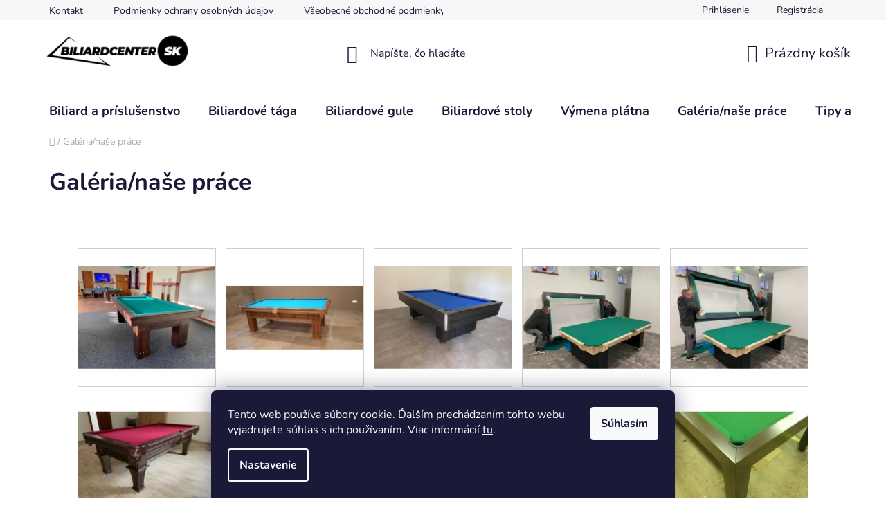

--- FILE ---
content_type: text/html; charset=utf-8
request_url: https://www.biliardcenter.sk/galeria/
body_size: 16213
content:
<!doctype html><html lang="sk" dir="ltr" class="header-background-light external-fonts-loaded"><head><meta charset="utf-8" /><meta name="viewport" content="width=device-width,initial-scale=1" /><title>Galéria/naše práce - Biliard center</title><link rel="preconnect" href="https://cdn.myshoptet.com" /><link rel="dns-prefetch" href="https://cdn.myshoptet.com" /><link rel="preload" href="https://cdn.myshoptet.com/prj/dist/master/cms/libs/jquery/jquery-1.11.3.min.js" as="script" /><link href="https://cdn.myshoptet.com/prj/dist/master/cms/templates/frontend_templates/shared/css/font-face/nunito.css" rel="stylesheet"><link href="https://cdn.myshoptet.com/prj/dist/master/shop/dist/font-shoptet-13.css.5d691cfa7dea9a48eb63.css" rel="stylesheet"><script>
dataLayer = [];
dataLayer.push({'shoptet' : {
    "pageType": "article",
    "currency": "EUR",
    "currencyInfo": {
        "decimalSeparator": ",",
        "exchangeRate": 1,
        "priceDecimalPlaces": 2,
        "symbol": "\u20ac",
        "symbolLeft": 1,
        "thousandSeparator": " "
    },
    "language": "sk",
    "projectId": 600352,
    "cartInfo": {
        "id": null,
        "freeShipping": false,
        "leftToFreeGift": {
            "formattedPrice": "\u20ac0",
            "priceLeft": 0
        },
        "freeGift": false,
        "leftToFreeShipping": {
            "priceLeft": 80,
            "dependOnRegion": 0,
            "formattedPrice": "\u20ac80"
        },
        "discountCoupon": [],
        "getNoBillingShippingPrice": {
            "withoutVat": 0,
            "vat": 0,
            "withVat": 0
        },
        "cartItems": [],
        "taxMode": "OSS"
    },
    "cart": [],
    "customer": {
        "priceRatio": 1,
        "priceListId": 1,
        "groupId": null,
        "registered": false,
        "mainAccount": false
    }
}});
dataLayer.push({'cookie_consent' : {
    "marketing": "denied",
    "analytics": "denied"
}});
document.addEventListener('DOMContentLoaded', function() {
    shoptet.consent.onAccept(function(agreements) {
        if (agreements.length == 0) {
            return;
        }
        dataLayer.push({
            'cookie_consent' : {
                'marketing' : (agreements.includes(shoptet.config.cookiesConsentOptPersonalisation)
                    ? 'granted' : 'denied'),
                'analytics': (agreements.includes(shoptet.config.cookiesConsentOptAnalytics)
                    ? 'granted' : 'denied')
            },
            'event': 'cookie_consent'
        });
    });
});
</script>

<!-- Google Tag Manager -->
<script>(function(w,d,s,l,i){w[l]=w[l]||[];w[l].push({'gtm.start':
new Date().getTime(),event:'gtm.js'});var f=d.getElementsByTagName(s)[0],
j=d.createElement(s),dl=l!='dataLayer'?'&l='+l:'';j.async=true;j.src=
'https://www.googletagmanager.com/gtm.js?id='+i+dl;f.parentNode.insertBefore(j,f);
})(window,document,'script','dataLayer','GTM-5622FLZP');</script>
<!-- End Google Tag Manager -->

<meta property="og:type" content="website"><meta property="og:site_name" content="biliardcenter.sk"><meta property="og:url" content="https://www.biliardcenter.sk/galeria/"><meta property="og:title" content="Galéria/naše práce - Biliard center"><meta name="author" content="Biliard center"><meta name="web_author" content="Shoptet.sk"><meta name="dcterms.rightsHolder" content="www.biliardcenter.sk"><meta name="robots" content="index,follow"><meta property="og:image" content="https://cdn.myshoptet.com/usr/www.biliardcenter.sk/user/logos/biliardcenter_sk_logo_mini2.png?t=1764725190"><meta property="og:description" content="Galéria/naše práce, Biliard center"><meta name="description" content="Galéria/naše práce, Biliard center"><style>:root {--color-primary: #000000;--color-primary-h: 0;--color-primary-s: 0%;--color-primary-l: 0%;--color-primary-hover: #FFC500;--color-primary-hover-h: 46;--color-primary-hover-s: 100%;--color-primary-hover-l: 50%;--color-secondary: #32CD32;--color-secondary-h: 120;--color-secondary-s: 61%;--color-secondary-l: 50%;--color-secondary-hover: #FFC500;--color-secondary-hover-h: 46;--color-secondary-hover-s: 100%;--color-secondary-hover-l: 50%;--color-tertiary: #000000;--color-tertiary-h: 0;--color-tertiary-s: 0%;--color-tertiary-l: 0%;--color-tertiary-hover: #cfcfcf;--color-tertiary-hover-h: 0;--color-tertiary-hover-s: 0%;--color-tertiary-hover-l: 81%;--color-header-background: #ffffff;--template-font: "Nunito";--template-headings-font: "Nunito";--header-background-url: url("[data-uri]");--cookies-notice-background: #1A1937;--cookies-notice-color: #F8FAFB;--cookies-notice-button-hover: #f5f5f5;--cookies-notice-link-hover: #27263f;--templates-update-management-preview-mode-content: "Náhľad aktualizácií šablóny je aktívny pre váš prehliadač."}</style>
    
    <link href="https://cdn.myshoptet.com/prj/dist/master/shop/dist/main-13.less.6d416cc893ceafa6f1bf.css" rel="stylesheet" />
            <link href="https://cdn.myshoptet.com/prj/dist/master/shop/dist/mobile-header-v1-13.less.0eef05b29271a35e0eed.css" rel="stylesheet" />
    
    <script>var shoptet = shoptet || {};</script>
    <script src="https://cdn.myshoptet.com/prj/dist/master/shop/dist/main-3g-header.js.b3b3f48cd33902743054.js"></script>
<!-- User include --><!-- service 1539(1149) html code header -->
<link rel="stylesheet" href="https://cdn.myshoptet.com/usr/apollo.jakubtursky.sk/user/documents/assets/contact-form/main.css?v=28">
<!-- /User include --><link rel="shortcut icon" href="/favicon.ico" type="image/x-icon" /><link rel="canonical" href="https://www.biliardcenter.sk/galeria/" /><script>!function(){var t={9196:function(){!function(){var t=/\[object (Boolean|Number|String|Function|Array|Date|RegExp)\]/;function r(r){return null==r?String(r):(r=t.exec(Object.prototype.toString.call(Object(r))))?r[1].toLowerCase():"object"}function n(t,r){return Object.prototype.hasOwnProperty.call(Object(t),r)}function e(t){if(!t||"object"!=r(t)||t.nodeType||t==t.window)return!1;try{if(t.constructor&&!n(t,"constructor")&&!n(t.constructor.prototype,"isPrototypeOf"))return!1}catch(t){return!1}for(var e in t);return void 0===e||n(t,e)}function o(t,r,n){this.b=t,this.f=r||function(){},this.d=!1,this.a={},this.c=[],this.e=function(t){return{set:function(r,n){u(c(r,n),t.a)},get:function(r){return t.get(r)}}}(this),i(this,t,!n);var e=t.push,o=this;t.push=function(){var r=[].slice.call(arguments,0),n=e.apply(t,r);return i(o,r),n}}function i(t,n,o){for(t.c.push.apply(t.c,n);!1===t.d&&0<t.c.length;){if("array"==r(n=t.c.shift()))t:{var i=n,a=t.a;if("string"==r(i[0])){for(var f=i[0].split("."),s=f.pop(),p=(i=i.slice(1),0);p<f.length;p++){if(void 0===a[f[p]])break t;a=a[f[p]]}try{a[s].apply(a,i)}catch(t){}}}else if("function"==typeof n)try{n.call(t.e)}catch(t){}else{if(!e(n))continue;for(var l in n)u(c(l,n[l]),t.a)}o||(t.d=!0,t.f(t.a,n),t.d=!1)}}function c(t,r){for(var n={},e=n,o=t.split("."),i=0;i<o.length-1;i++)e=e[o[i]]={};return e[o[o.length-1]]=r,n}function u(t,o){for(var i in t)if(n(t,i)){var c=t[i];"array"==r(c)?("array"==r(o[i])||(o[i]=[]),u(c,o[i])):e(c)?(e(o[i])||(o[i]={}),u(c,o[i])):o[i]=c}}window.DataLayerHelper=o,o.prototype.get=function(t){var r=this.a;t=t.split(".");for(var n=0;n<t.length;n++){if(void 0===r[t[n]])return;r=r[t[n]]}return r},o.prototype.flatten=function(){this.b.splice(0,this.b.length),this.b[0]={},u(this.a,this.b[0])}}()}},r={};function n(e){var o=r[e];if(void 0!==o)return o.exports;var i=r[e]={exports:{}};return t[e](i,i.exports,n),i.exports}n.n=function(t){var r=t&&t.__esModule?function(){return t.default}:function(){return t};return n.d(r,{a:r}),r},n.d=function(t,r){for(var e in r)n.o(r,e)&&!n.o(t,e)&&Object.defineProperty(t,e,{enumerable:!0,get:r[e]})},n.o=function(t,r){return Object.prototype.hasOwnProperty.call(t,r)},function(){"use strict";n(9196)}()}();</script>    <!-- Global site tag (gtag.js) - Google Analytics -->
    <script async src="https://www.googletagmanager.com/gtag/js?id=G-K8NHP0NLMS"></script>
    <script>
        
        window.dataLayer = window.dataLayer || [];
        function gtag(){dataLayer.push(arguments);}
        

                    console.debug('default consent data');

            gtag('consent', 'default', {"ad_storage":"denied","analytics_storage":"denied","ad_user_data":"denied","ad_personalization":"denied","wait_for_update":500});
            dataLayer.push({
                'event': 'default_consent'
            });
        
        gtag('js', new Date());

        
                gtag('config', 'G-K8NHP0NLMS', {"groups":"GA4","send_page_view":false,"content_group":"article","currency":"EUR","page_language":"sk"});
        
                gtag('config', 'AW-11352830463', {"allow_enhanced_conversions":true});
        
        
        
        
        
                    gtag('event', 'page_view', {"send_to":"GA4","page_language":"sk","content_group":"article","currency":"EUR"});
        
        
        
        
        
        
        
        
        
        
        
        
        
        document.addEventListener('DOMContentLoaded', function() {
            if (typeof shoptet.tracking !== 'undefined') {
                for (var id in shoptet.tracking.bannersList) {
                    gtag('event', 'view_promotion', {
                        "send_to": "UA",
                        "promotions": [
                            {
                                "id": shoptet.tracking.bannersList[id].id,
                                "name": shoptet.tracking.bannersList[id].name,
                                "position": shoptet.tracking.bannersList[id].position
                            }
                        ]
                    });
                }
            }

            shoptet.consent.onAccept(function(agreements) {
                if (agreements.length !== 0) {
                    console.debug('gtag consent accept');
                    var gtagConsentPayload =  {
                        'ad_storage': agreements.includes(shoptet.config.cookiesConsentOptPersonalisation)
                            ? 'granted' : 'denied',
                        'analytics_storage': agreements.includes(shoptet.config.cookiesConsentOptAnalytics)
                            ? 'granted' : 'denied',
                                                                                                'ad_user_data': agreements.includes(shoptet.config.cookiesConsentOptPersonalisation)
                            ? 'granted' : 'denied',
                        'ad_personalization': agreements.includes(shoptet.config.cookiesConsentOptPersonalisation)
                            ? 'granted' : 'denied',
                        };
                    console.debug('update consent data', gtagConsentPayload);
                    gtag('consent', 'update', gtagConsentPayload);
                    dataLayer.push(
                        { 'event': 'update_consent' }
                    );
                }
            });
        });
    </script>
</head><body class="desktop id-927 in-galeria template-13 type-page one-column-body columns-mobile-2 columns-3 smart-labels-active ums_a11y_category_page--on ums_discussion_rating_forms--off ums_a11y_pagination--on ums_flags_display_unification--off mobile-header-version-1"><noscript>
    <style>
        #header {
            padding-top: 0;
            position: relative !important;
            top: 0;
        }
        .header-navigation {
            position: relative !important;
        }
        .overall-wrapper {
            margin: 0 !important;
        }
        body:not(.ready) {
            visibility: visible !important;
        }
    </style>
    <div class="no-javascript">
        <div class="no-javascript__title">Musíte zmeniť nastavenie vášho prehliadača</div>
        <div class="no-javascript__text">Pozrite sa na: <a href="https://www.google.com/support/bin/answer.py?answer=23852">Ako povoliť JavaScript vo vašom prehliadači</a>.</div>
        <div class="no-javascript__text">Ak používate software na blokovanie reklám, možno bude potrebné, aby ste povolili JavaScript z tejto stránky.</div>
        <div class="no-javascript__text">Ďakujeme.</div>
    </div>
</noscript>

        <div id="fb-root"></div>
        <script>
            window.fbAsyncInit = function() {
                FB.init({
//                    appId            : 'your-app-id',
                    autoLogAppEvents : true,
                    xfbml            : true,
                    version          : 'v19.0'
                });
            };
        </script>
        <script async defer crossorigin="anonymous" src="https://connect.facebook.net/sk_SK/sdk.js"></script>
<!-- Google Tag Manager (noscript) -->
<noscript><iframe src="https://www.googletagmanager.com/ns.html?id=GTM-5622FLZP"
height="0" width="0" style="display:none;visibility:hidden"></iframe></noscript>
<!-- End Google Tag Manager (noscript) -->

    <div class="siteCookies siteCookies--bottom siteCookies--dark js-siteCookies" role="dialog" data-testid="cookiesPopup" data-nosnippet>
        <div class="siteCookies__form">
            <div class="siteCookies__content">
                <div class="siteCookies__text">
                    Tento web používa súbory cookie. Ďalším prechádzaním tohto webu vyjadrujete súhlas s ich používaním. Viac informácií <a href="/podmienky-ochrany-osobnych-udajov/" target=\"_blank\" rel=\"noopener noreferrer\">tu</a>.
                </div>
                <p class="siteCookies__links">
                    <button class="siteCookies__link js-cookies-settings" aria-label="Nastavenia cookies" data-testid="cookiesSettings">Nastavenie</button>
                </p>
            </div>
            <div class="siteCookies__buttonWrap">
                                <button class="siteCookies__button js-cookiesConsentSubmit" value="all" aria-label="Prijať cookies" data-testid="buttonCookiesAccept">Súhlasím</button>
            </div>
        </div>
        <script>
            document.addEventListener("DOMContentLoaded", () => {
                const siteCookies = document.querySelector('.js-siteCookies');
                document.addEventListener("scroll", shoptet.common.throttle(() => {
                    const st = document.documentElement.scrollTop;
                    if (st > 1) {
                        siteCookies.classList.add('siteCookies--scrolled');
                    } else {
                        siteCookies.classList.remove('siteCookies--scrolled');
                    }
                }, 100));
            });
        </script>
    </div>
<a href="#content" class="skip-link sr-only">Prejsť na obsah</a><div class="overall-wrapper"><div class="user-action"><div class="container"><div class="user-action-in"><div class="user-action-login popup-widget login-widget"><div class="popup-widget-inner"><h2>Prihlásenie k vášmu účtu</h2><div id="customerLogin"><form action="/action/Customer/Login/" method="post" id="formLoginIncluded" class="csrf-enabled" data-testid="formLogin"><input type="hidden" name="referer" value="" /><div class="form-group"><div class="input-wrapper email js-validated-element-wrapper no-label"><input type="email" name="email" class="form-control" placeholder="E-mailová adresa (napr. jan@novak.sk)" data-testid="inputEmail" autocomplete="email" required /></div></div><div class="form-group"><div class="input-wrapper password js-validated-element-wrapper no-label"><input type="password" name="password" class="form-control" placeholder="Heslo" data-testid="inputPassword" autocomplete="current-password" required /><span class="no-display">Nemôžete vyplniť toto pole</span><input type="text" name="surname" value="" class="no-display" /></div></div><div class="form-group"><div class="login-wrapper"><button type="submit" class="btn btn-secondary btn-text btn-login" data-testid="buttonSubmit">Prihlásiť sa</button><div class="password-helper"><a href="/registracia/" data-testid="signup" rel="nofollow">Nová registrácia</a><a href="/klient/zabudnute-heslo/" rel="nofollow">Zabudnuté heslo</a></div></div></div></form>
</div></div></div>
    <div id="cart-widget" class="user-action-cart popup-widget cart-widget loader-wrapper" data-testid="popupCartWidget" role="dialog" aria-hidden="true">
        <div class="popup-widget-inner cart-widget-inner place-cart-here">
            <div class="loader-overlay">
                <div class="loader"></div>
            </div>
        </div>
    </div>
</div>
</div></div><div class="top-navigation-bar" data-testid="topNavigationBar">

    <div class="container">

                            <div class="top-navigation-menu">
                <ul class="top-navigation-bar-menu">
                                            <li class="top-navigation-menu-item-29">
                            <a href="/kontakty/" title="Kontakty">Kontakt</a>
                        </li>
                                            <li class="top-navigation-menu-item-691">
                            <a href="/podmienky-ochrany-osobnych-udajov/" title="Podmienky ochrany osobných údajov">Podmienky ochrany osobných údajov</a>
                        </li>
                                            <li class="top-navigation-menu-item-924">
                            <a href="/obchdne-podmienky/" title="Všeobecné obchodné podmienky">Všeobecné obchodné podmienky</a>
                        </li>
                                            <li class="top-navigation-menu-item-930">
                            <a href="/doprava/" title="Doprava">Doprava</a>
                        </li>
                                            <li class="top-navigation-menu-item-936">
                            <a href="/o-nas/" title="O nás">O nás</a>
                        </li>
                                    </ul>
                <div class="top-navigation-menu-trigger">Viac</div>
                <ul class="top-navigation-bar-menu-helper"></ul>
            </div>
        
        <div class="top-navigation-tools">
                        <a href="/login/?backTo=%2Fgaleria%2F" class="top-nav-button top-nav-button-login primary login toggle-window" data-target="login" data-testid="signin" rel="nofollow"><span>Prihlásenie</span></a><a href="/registracia/" data-testid="headerSignup">Registrácia</a>        </div>

    </div>

</div>
<header id="header">
        <div class="header-top">
            <div class="container navigation-wrapper header-top-wrapper">
                <div class="site-name"><a href="/" data-testid="linkWebsiteLogo"><img src="https://cdn.myshoptet.com/usr/www.biliardcenter.sk/user/logos/biliardcenter_sk_logo_mini2.png" alt="Biliard center" fetchpriority="low" /></a></div>                <div class="search" itemscope itemtype="https://schema.org/WebSite">
                    <meta itemprop="headline" content="Galéria/naše práce"/><meta itemprop="url" content="https://www.biliardcenter.sk"/><meta itemprop="text" content="Galéria/naše práce, Biliard center"/>                    <form action="/action/ProductSearch/prepareString/" method="post"
    id="formSearchForm" class="search-form compact-form js-search-main"
    itemprop="potentialAction" itemscope itemtype="https://schema.org/SearchAction" data-testid="searchForm">
    <fieldset>
        <meta itemprop="target"
            content="https://www.biliardcenter.sk/vyhladavanie/?string={string}"/>
        <input type="hidden" name="language" value="sk"/>
        
            
    <span class="search-input-icon" aria-hidden="true"></span>

<input
    type="search"
    name="string"
        class="query-input form-control search-input js-search-input"
    placeholder="Napíšte, čo hľadáte"
    autocomplete="off"
    required
    itemprop="query-input"
    aria-label="Hľadať"
    data-testid="searchInput"
>
            <button type="submit" class="btn btn-default search-button" data-testid="searchBtn">Hľadať</button>
        
    </fieldset>
</form>
                </div>
                <div class="navigation-buttons">
                    <a href="#" class="toggle-window" data-target="search" data-testid="linkSearchIcon"><span class="sr-only">Hľadať</span></a>
                        
    <a href="/kosik/" class="btn btn-icon toggle-window cart-count" data-target="cart" data-hover="true" data-redirect="true" data-testid="headerCart" rel="nofollow" aria-haspopup="dialog" aria-expanded="false" aria-controls="cart-widget">
        
                <span class="sr-only">Nákupný košík</span>
        
            <span class="cart-price visible-lg-inline-block" data-testid="headerCartPrice">
                                    Prázdny košík                            </span>
        
    
            </a>
                    <a href="#" class="toggle-window" data-target="navigation" data-testid="hamburgerMenu"></a>
                </div>
            </div>
        </div>
        <div class="header-bottom">
            <div class="container navigation-wrapper header-bottom-wrapper js-navigation-container">
                <nav id="navigation" aria-label="Hlavné menu" data-collapsible="true"><div class="navigation-in menu"><ul class="menu-level-1" role="menubar" data-testid="headerMenuItems"><li class="menu-item-861 ext" role="none"><a href="/kategoria/biliard-a-prislusenstvo/" data-testid="headerMenuItem" role="menuitem" aria-haspopup="true" aria-expanded="false"><b>Biliard a príslušenstvo</b><span class="submenu-arrow"></span></a><ul class="menu-level-2" aria-label="Biliard a príslušenstvo" tabindex="-1" role="menu"><li class="menu-item-864" role="none"><a href="/kategoria/biliardove-prislusenstvo-2/" class="menu-image" data-testid="headerMenuItem" tabindex="-1" aria-hidden="true"><img src="data:image/svg+xml,%3Csvg%20width%3D%22140%22%20height%3D%22100%22%20xmlns%3D%22http%3A%2F%2Fwww.w3.org%2F2000%2Fsvg%22%3E%3C%2Fsvg%3E" alt="" aria-hidden="true" width="140" height="100"  data-src="https://cdn.myshoptet.com/usr/www.biliardcenter.sk/user/categories/thumb/793704_1_.jpg" fetchpriority="low" /></a><div><a href="/kategoria/biliardove-prislusenstvo-2/" data-testid="headerMenuItem" role="menuitem"><span>Biliardové príslušenstvo</span></a>
                        </div></li><li class="menu-item-867" role="none"><a href="/kategoria/platno-na-biliardove-stoly-2/" class="menu-image" data-testid="headerMenuItem" tabindex="-1" aria-hidden="true"><img src="data:image/svg+xml,%3Csvg%20width%3D%22140%22%20height%3D%22100%22%20xmlns%3D%22http%3A%2F%2Fwww.w3.org%2F2000%2Fsvg%22%3E%3C%2Fsvg%3E" alt="" aria-hidden="true" width="140" height="100"  data-src="https://cdn.myshoptet.com/usr/www.biliardcenter.sk/user/categories/thumb/650924_1_.jpg" fetchpriority="low" /></a><div><a href="/kategoria/platno-na-biliardove-stoly-2/" data-testid="headerMenuItem" role="menuitem"><span>Plátno na biliardové stoly</span></a>
                        </div></li><li class="menu-item-876" role="none"><a href="/kategoria/spicky-a-kosticky-na-taga-2/" class="menu-image" data-testid="headerMenuItem" tabindex="-1" aria-hidden="true"><img src="data:image/svg+xml,%3Csvg%20width%3D%22140%22%20height%3D%22100%22%20xmlns%3D%22http%3A%2F%2Fwww.w3.org%2F2000%2Fsvg%22%3E%3C%2Fsvg%3E" alt="" aria-hidden="true" width="140" height="100"  data-src="https://cdn.myshoptet.com/usr/www.biliardcenter.sk/user/categories/thumb/177019_1_.jpg" fetchpriority="low" /></a><div><a href="/kategoria/spicky-a-kosticky-na-taga-2/" data-testid="headerMenuItem" role="menuitem"><span>Špičky a kostičky na tága</span></a>
                        </div></li><li class="menu-item-894" role="none"><a href="/kategoria/biliardove-kriedy-2/" class="menu-image" data-testid="headerMenuItem" tabindex="-1" aria-hidden="true"><img src="data:image/svg+xml,%3Csvg%20width%3D%22140%22%20height%3D%22100%22%20xmlns%3D%22http%3A%2F%2Fwww.w3.org%2F2000%2Fsvg%22%3E%3C%2Fsvg%3E" alt="" aria-hidden="true" width="140" height="100"  data-src="https://cdn.myshoptet.com/usr/www.biliardcenter.sk/user/categories/thumb/564198_1_.jpg" fetchpriority="low" /></a><div><a href="/kategoria/biliardove-kriedy-2/" data-testid="headerMenuItem" role="menuitem"><span>Biliardové kriedy</span></a>
                        </div></li><li class="menu-item-897" role="none"><a href="/kategoria/biliardove-lampy-2/" class="menu-image" data-testid="headerMenuItem" tabindex="-1" aria-hidden="true"><img src="data:image/svg+xml,%3Csvg%20width%3D%22140%22%20height%3D%22100%22%20xmlns%3D%22http%3A%2F%2Fwww.w3.org%2F2000%2Fsvg%22%3E%3C%2Fsvg%3E" alt="" aria-hidden="true" width="140" height="100"  data-src="https://cdn.myshoptet.com/usr/www.biliardcenter.sk/user/categories/thumb/290182_1_.jpg" fetchpriority="low" /></a><div><a href="/kategoria/biliardove-lampy-2/" data-testid="headerMenuItem" role="menuitem"><span>Biliardové lampy</span></a>
                        </div></li><li class="menu-item-900 has-third-level" role="none"><a href="/kategoria/puzdra-na-taga-3/" class="menu-image" data-testid="headerMenuItem" tabindex="-1" aria-hidden="true"><img src="data:image/svg+xml,%3Csvg%20width%3D%22140%22%20height%3D%22100%22%20xmlns%3D%22http%3A%2F%2Fwww.w3.org%2F2000%2Fsvg%22%3E%3C%2Fsvg%3E" alt="" aria-hidden="true" width="140" height="100"  data-src="https://cdn.myshoptet.com/usr/www.biliardcenter.sk/user/categories/thumb/363079_1_.jpg" fetchpriority="low" /></a><div><a href="/kategoria/puzdra-na-taga-3/" data-testid="headerMenuItem" role="menuitem"><span>Puzdrá na tága</span></a>
                                                    <ul class="menu-level-3" role="menu">
                                                                    <li class="menu-item-903" role="none">
                                        <a href="/kategoria/kufriky-na-taga-2/" data-testid="headerMenuItem" role="menuitem">
                                            Kufríky na tága</a>,                                    </li>
                                                                    <li class="menu-item-906" role="none">
                                        <a href="/kategoria/puzdra-na-taga-4/" data-testid="headerMenuItem" role="menuitem">
                                            Puzdrá na tága</a>,                                    </li>
                                                                    <li class="menu-item-909" role="none">
                                        <a href="/kategoria/puzdra-na-viacdielne-taga-2/" data-testid="headerMenuItem" role="menuitem">
                                            Puzdrá na viacdielne tága</a>                                    </li>
                                                            </ul>
                        </div></li><li class="menu-item-915" role="none"><a href="/kategoria/biliardove-prislusenstvo-predator-2/" class="menu-image" data-testid="headerMenuItem" tabindex="-1" aria-hidden="true"><img src="data:image/svg+xml,%3Csvg%20width%3D%22140%22%20height%3D%22100%22%20xmlns%3D%22http%3A%2F%2Fwww.w3.org%2F2000%2Fsvg%22%3E%3C%2Fsvg%3E" alt="" aria-hidden="true" width="140" height="100"  data-src="https://cdn.myshoptet.com/usr/www.biliardcenter.sk/user/categories/thumb/811917_1_.jpg" fetchpriority="low" /></a><div><a href="/kategoria/biliardove-prislusenstvo-predator-2/" data-testid="headerMenuItem" role="menuitem"><span>Biliardové príslušenstvo PREDATOR</span></a>
                        </div></li></ul></li>
<li class="menu-item-870 ext" role="none"><a href="/kategoria/biliardove-taga/" data-testid="headerMenuItem" role="menuitem" aria-haspopup="true" aria-expanded="false"><b>Biliardové tága</b><span class="submenu-arrow"></span></a><ul class="menu-level-2" aria-label="Biliardové tága" tabindex="-1" role="menu"><li class="menu-item-873" role="none"><a href="/kategoria/biliardove-taga-3/" class="menu-image" data-testid="headerMenuItem" tabindex="-1" aria-hidden="true"><img src="data:image/svg+xml,%3Csvg%20width%3D%22140%22%20height%3D%22100%22%20xmlns%3D%22http%3A%2F%2Fwww.w3.org%2F2000%2Fsvg%22%3E%3C%2Fsvg%3E" alt="" aria-hidden="true" width="140" height="100"  data-src="https://cdn.myshoptet.com/usr/www.biliardcenter.sk/user/categories/thumb/833857_1_.jpg" fetchpriority="low" /></a><div><a href="/kategoria/biliardove-taga-3/" data-testid="headerMenuItem" role="menuitem"><span>Biliardové tága</span></a>
                        </div></li><li class="menu-item-912" role="none"><a href="/kategoria/snookerove-taga-2/" class="menu-image" data-testid="headerMenuItem" tabindex="-1" aria-hidden="true"><img src="data:image/svg+xml,%3Csvg%20width%3D%22140%22%20height%3D%22100%22%20xmlns%3D%22http%3A%2F%2Fwww.w3.org%2F2000%2Fsvg%22%3E%3C%2Fsvg%3E" alt="" aria-hidden="true" width="140" height="100"  data-src="https://cdn.myshoptet.com/usr/www.biliardcenter.sk/user/categories/thumb/397873_1_.jpg" fetchpriority="low" /></a><div><a href="/kategoria/snookerove-taga-2/" data-testid="headerMenuItem" role="menuitem"><span>Snookerové tága</span></a>
                        </div></li><li class="menu-item-918" role="none"><a href="/kategoria/karambolove-taga-2/" class="menu-image" data-testid="headerMenuItem" tabindex="-1" aria-hidden="true"><img src="data:image/svg+xml,%3Csvg%20width%3D%22140%22%20height%3D%22100%22%20xmlns%3D%22http%3A%2F%2Fwww.w3.org%2F2000%2Fsvg%22%3E%3C%2Fsvg%3E" alt="" aria-hidden="true" width="140" height="100"  data-src="https://cdn.myshoptet.com/usr/www.biliardcenter.sk/user/categories/thumb/607398_1_.jpg" fetchpriority="low" /></a><div><a href="/kategoria/karambolove-taga-2/" data-testid="headerMenuItem" role="menuitem"><span>Karambolové tága</span></a>
                        </div></li></ul></li>
<li class="menu-item-879 ext" role="none"><a href="/kategoria/biliardove-gule/" data-testid="headerMenuItem" role="menuitem" aria-haspopup="true" aria-expanded="false"><b>Biliardové gule</b><span class="submenu-arrow"></span></a><ul class="menu-level-2" aria-label="Biliardové gule" tabindex="-1" role="menu"><li class="menu-item-882" role="none"><a href="/kategoria/kusovy-predaj-biliardovych-gul-2/" class="menu-image" data-testid="headerMenuItem" tabindex="-1" aria-hidden="true"><img src="data:image/svg+xml,%3Csvg%20width%3D%22140%22%20height%3D%22100%22%20xmlns%3D%22http%3A%2F%2Fwww.w3.org%2F2000%2Fsvg%22%3E%3C%2Fsvg%3E" alt="" aria-hidden="true" width="140" height="100"  data-src="https://cdn.myshoptet.com/usr/www.biliardcenter.sk/user/categories/thumb/347198_1_.jpg" fetchpriority="low" /></a><div><a href="/kategoria/kusovy-predaj-biliardovych-gul-2/" data-testid="headerMenuItem" role="menuitem"><span>Kusový predaj biliardových gúľ</span></a>
                        </div></li><li class="menu-item-885" role="none"><a href="/kategoria/snookerove-gule-2/" class="menu-image" data-testid="headerMenuItem" tabindex="-1" aria-hidden="true"><img src="data:image/svg+xml,%3Csvg%20width%3D%22140%22%20height%3D%22100%22%20xmlns%3D%22http%3A%2F%2Fwww.w3.org%2F2000%2Fsvg%22%3E%3C%2Fsvg%3E" alt="" aria-hidden="true" width="140" height="100"  data-src="https://cdn.myshoptet.com/usr/www.biliardcenter.sk/user/categories/thumb/338438_1_.jpg" fetchpriority="low" /></a><div><a href="/kategoria/snookerove-gule-2/" data-testid="headerMenuItem" role="menuitem"><span>Snookerové gule</span></a>
                        </div></li><li class="menu-item-888" role="none"><a href="/kategoria/karambolove-gule-2/" class="menu-image" data-testid="headerMenuItem" tabindex="-1" aria-hidden="true"><img src="data:image/svg+xml,%3Csvg%20width%3D%22140%22%20height%3D%22100%22%20xmlns%3D%22http%3A%2F%2Fwww.w3.org%2F2000%2Fsvg%22%3E%3C%2Fsvg%3E" alt="" aria-hidden="true" width="140" height="100"  data-src="https://cdn.myshoptet.com/usr/www.biliardcenter.sk/user/categories/thumb/940842_1_.jpg" fetchpriority="low" /></a><div><a href="/kategoria/karambolove-gule-2/" data-testid="headerMenuItem" role="menuitem"><span>Karambolové gule</span></a>
                        </div></li><li class="menu-item-891" role="none"><a href="/kategoria/biliardove-gule-4/" class="menu-image" data-testid="headerMenuItem" tabindex="-1" aria-hidden="true"><img src="data:image/svg+xml,%3Csvg%20width%3D%22140%22%20height%3D%22100%22%20xmlns%3D%22http%3A%2F%2Fwww.w3.org%2F2000%2Fsvg%22%3E%3C%2Fsvg%3E" alt="" aria-hidden="true" width="140" height="100"  data-src="https://cdn.myshoptet.com/usr/www.biliardcenter.sk/user/categories/thumb/995520_1_.jpg" fetchpriority="low" /></a><div><a href="/kategoria/biliardove-gule-4/" data-testid="headerMenuItem" role="menuitem"><span>Biliardové gule</span></a>
                        </div></li></ul></li>
<li class="menu-item-774 ext" role="none"><a href="/kategoria/biliardove-stoly/" data-testid="headerMenuItem" role="menuitem" aria-haspopup="true" aria-expanded="false"><b>Biliardové stoly</b><span class="submenu-arrow"></span></a><ul class="menu-level-2" aria-label="Biliardové stoly" tabindex="-1" role="menu"><li class="menu-item-921" role="none"><a href="/kategoria/domace-biliardove-stoly/" class="menu-image" data-testid="headerMenuItem" tabindex="-1" aria-hidden="true"><img src="data:image/svg+xml,%3Csvg%20width%3D%22140%22%20height%3D%22100%22%20xmlns%3D%22http%3A%2F%2Fwww.w3.org%2F2000%2Fsvg%22%3E%3C%2Fsvg%3E" alt="" aria-hidden="true" width="140" height="100"  data-src="https://cdn.myshoptet.com/usr/www.biliardcenter.sk/user/categories/thumb/805650_1_.jpg" fetchpriority="low" /></a><div><a href="/kategoria/domace-biliardove-stoly/" data-testid="headerMenuItem" role="menuitem"><span>Domáce biliardové stoly</span></a>
                        </div></li><li class="menu-item-753" role="none"><a href="/kategoria/vyrezavane-biliardove-stoly/" class="menu-image" data-testid="headerMenuItem" tabindex="-1" aria-hidden="true"><img src="data:image/svg+xml,%3Csvg%20width%3D%22140%22%20height%3D%22100%22%20xmlns%3D%22http%3A%2F%2Fwww.w3.org%2F2000%2Fsvg%22%3E%3C%2Fsvg%3E" alt="" aria-hidden="true" width="140" height="100"  data-src="https://cdn.myshoptet.com/usr/www.biliardcenter.sk/user/categories/thumb/209946_1_.jpg" fetchpriority="low" /></a><div><a href="/kategoria/vyrezavane-biliardove-stoly/" data-testid="headerMenuItem" role="menuitem"><span>Vyrezávané biliardové stoly</span></a>
                        </div></li><li class="menu-item-765" role="none"><a href="/kategoria/komercne-biliardove-stoly/" class="menu-image" data-testid="headerMenuItem" tabindex="-1" aria-hidden="true"><img src="data:image/svg+xml,%3Csvg%20width%3D%22140%22%20height%3D%22100%22%20xmlns%3D%22http%3A%2F%2Fwww.w3.org%2F2000%2Fsvg%22%3E%3C%2Fsvg%3E" alt="" aria-hidden="true" width="140" height="100"  data-src="https://cdn.myshoptet.com/usr/www.biliardcenter.sk/user/categories/thumb/231446_1_.jpg" fetchpriority="low" /></a><div><a href="/kategoria/komercne-biliardove-stoly/" data-testid="headerMenuItem" role="menuitem"><span>Komerčné biliardové stoly</span></a>
                        </div></li><li class="menu-item-723" role="none"><a href="/kategoria/gulecnikove-stoly-a-prislusenstvo/" class="menu-image" data-testid="headerMenuItem" tabindex="-1" aria-hidden="true"><img src="data:image/svg+xml,%3Csvg%20width%3D%22140%22%20height%3D%22100%22%20xmlns%3D%22http%3A%2F%2Fwww.w3.org%2F2000%2Fsvg%22%3E%3C%2Fsvg%3E" alt="" aria-hidden="true" width="140" height="100"  data-src="https://cdn.myshoptet.com/usr/www.biliardcenter.sk/user/categories/thumb/608052_1_.jpg" fetchpriority="low" /></a><div><a href="/kategoria/gulecnikove-stoly-a-prislusenstvo/" data-testid="headerMenuItem" role="menuitem"><span>Gulečníkové stoly a príslušenstvo</span></a>
                        </div></li><li class="menu-item-705" role="none"><a href="/kategoria/brunswick-biliardove-stoly/" class="menu-image" data-testid="headerMenuItem" tabindex="-1" aria-hidden="true"><img src="data:image/svg+xml,%3Csvg%20width%3D%22140%22%20height%3D%22100%22%20xmlns%3D%22http%3A%2F%2Fwww.w3.org%2F2000%2Fsvg%22%3E%3C%2Fsvg%3E" alt="" aria-hidden="true" width="140" height="100"  data-src="https://cdn.myshoptet.com/usr/www.biliardcenter.sk/user/categories/thumb/169032_1_.jpg" fetchpriority="low" /></a><div><a href="/kategoria/brunswick-biliardove-stoly/" data-testid="headerMenuItem" role="menuitem"><span>Brunswick biliardové stoly</span></a>
                        </div></li><li class="menu-item-768" role="none"><a href="/kategoria/luxusne-biliardove-stoly/" class="menu-image" data-testid="headerMenuItem" tabindex="-1" aria-hidden="true"><img src="data:image/svg+xml,%3Csvg%20width%3D%22140%22%20height%3D%22100%22%20xmlns%3D%22http%3A%2F%2Fwww.w3.org%2F2000%2Fsvg%22%3E%3C%2Fsvg%3E" alt="" aria-hidden="true" width="140" height="100"  data-src="https://cdn.myshoptet.com/usr/www.biliardcenter.sk/user/categories/thumb/533003_1_.jpg" fetchpriority="low" /></a><div><a href="/kategoria/luxusne-biliardove-stoly/" data-testid="headerMenuItem" role="menuitem"><span>Luxusné biliardové stoly</span></a>
                        </div></li><li class="menu-item-771" role="none"><a href="/kategoria/turnajove-biliardove-stoly/" class="menu-image" data-testid="headerMenuItem" tabindex="-1" aria-hidden="true"><img src="data:image/svg+xml,%3Csvg%20width%3D%22140%22%20height%3D%22100%22%20xmlns%3D%22http%3A%2F%2Fwww.w3.org%2F2000%2Fsvg%22%3E%3C%2Fsvg%3E" alt="" aria-hidden="true" width="140" height="100"  data-src="https://cdn.myshoptet.com/usr/www.biliardcenter.sk/user/categories/thumb/150514_1_.jpg" fetchpriority="low" /></a><div><a href="/kategoria/turnajove-biliardove-stoly/" data-testid="headerMenuItem" role="menuitem"><span>Turnajové biliardové stoly</span></a>
                        </div></li></ul></li>
<li class="menu-item-39" role="none"><a href="/vymena-platna/" data-testid="headerMenuItem" role="menuitem" aria-expanded="false"><b>Výmena plátna</b></a></li>
<li class="menu-item-927" role="none"><a href="/galeria/" class="active" data-testid="headerMenuItem" role="menuitem" aria-expanded="false"><b>Galéria/naše práce</b></a></li>
<li class="menu-item-948 ext" role="none"><a href="/tipy-a-rady/" data-testid="headerMenuItem" role="menuitem" aria-haspopup="true" aria-expanded="false"><b>Tipy a rady</b><span class="submenu-arrow"></span></a><ul class="menu-level-2" aria-label="Tipy a rady" tabindex="-1" role="menu"><li class="" role="none"><a href="/tipy-a-rady/historia-gulecnika/" class="menu-image" data-testid="headerMenuItem" tabindex="-1" aria-hidden="true"><img src="data:image/svg+xml,%3Csvg%20width%3D%22140%22%20height%3D%22100%22%20xmlns%3D%22http%3A%2F%2Fwww.w3.org%2F2000%2Fsvg%22%3E%3C%2Fsvg%3E" alt="" aria-hidden="true" width="140" height="100"  data-src="https://cdn.myshoptet.com/usr/www.biliardcenter.sk/user/articles/images/img_3344.jpg" fetchpriority="low" /></a><div><a href="/tipy-a-rady/historia-gulecnika/" data-testid="headerMenuItem" role="menuitem"><span>História gulečníka</span></a>
                        </div></li><li class="" role="none"><a href="/tipy-a-rady/historia-karambolu/" class="menu-image" data-testid="headerMenuItem" tabindex="-1" aria-hidden="true"><img src="data:image/svg+xml,%3Csvg%20width%3D%22140%22%20height%3D%22100%22%20xmlns%3D%22http%3A%2F%2Fwww.w3.org%2F2000%2Fsvg%22%3E%3C%2Fsvg%3E" alt="" aria-hidden="true" width="140" height="100"  data-src="https://cdn.myshoptet.com/usr/www.biliardcenter.sk/user/articles/images/hearst_castle_casa_grande_interior_september_2012_006_(1).jpg" fetchpriority="low" /></a><div><a href="/tipy-a-rady/historia-karambolu/" data-testid="headerMenuItem" role="menuitem"><span>História karambolu</span></a>
                        </div></li><li class="" role="none"><a href="/tipy-a-rady/historia-snookeru/" class="menu-image" data-testid="headerMenuItem" tabindex="-1" aria-hidden="true"><img src="data:image/svg+xml,%3Csvg%20width%3D%22140%22%20height%3D%22100%22%20xmlns%3D%22http%3A%2F%2Fwww.w3.org%2F2000%2Fsvg%22%3E%3C%2Fsvg%3E" alt="" aria-hidden="true" width="140" height="100"  data-src="https://cdn.myshoptet.com/usr/www.biliardcenter.sk/user/articles/images/history_of_snooker.jpg" fetchpriority="low" /></a><div><a href="/tipy-a-rady/historia-snookeru/" data-testid="headerMenuItem" role="menuitem"><span>História Snookeru</span></a>
                        </div></li><li class="" role="none"><a href="/tipy-a-rady/vyvoj-pool-biliardu/" class="menu-image" data-testid="headerMenuItem" tabindex="-1" aria-hidden="true"><img src="data:image/svg+xml,%3Csvg%20width%3D%22140%22%20height%3D%22100%22%20xmlns%3D%22http%3A%2F%2Fwww.w3.org%2F2000%2Fsvg%22%3E%3C%2Fsvg%3E" alt="" aria-hidden="true" width="140" height="100"  data-src="https://cdn.myshoptet.com/usr/www.biliardcenter.sk/user/articles/images/historical_pool_billiard_bar_scene.jpg" fetchpriority="low" /></a><div><a href="/tipy-a-rady/vyvoj-pool-biliardu/" data-testid="headerMenuItem" role="menuitem"><span>Vývoj pool biliardu</span></a>
                        </div></li><li class="" role="none"><a href="/tipy-a-rady/historia-biliardu/" class="menu-image" data-testid="headerMenuItem" tabindex="-1" aria-hidden="true"><img src="data:image/svg+xml,%3Csvg%20width%3D%22140%22%20height%3D%22100%22%20xmlns%3D%22http%3A%2F%2Fwww.w3.org%2F2000%2Fsvg%22%3E%3C%2Fsvg%3E" alt="" aria-hidden="true" width="140" height="100"  data-src="https://cdn.myshoptet.com/usr/www.biliardcenter.sk/user/articles/images/billiards_history_and_techniques.jpg" fetchpriority="low" /></a><div><a href="/tipy-a-rady/historia-biliardu/" data-testid="headerMenuItem" role="menuitem"><span>História biliardu</span></a>
                        </div></li><li class="" role="none"><a href="/tipy-a-rady/typy-biliardoveho-platna/" class="menu-image" data-testid="headerMenuItem" tabindex="-1" aria-hidden="true"><img src="data:image/svg+xml,%3Csvg%20width%3D%22140%22%20height%3D%22100%22%20xmlns%3D%22http%3A%2F%2Fwww.w3.org%2F2000%2Fsvg%22%3E%3C%2Fsvg%3E" alt="" aria-hidden="true" width="140" height="100"  data-src="https://cdn.myshoptet.com/usr/www.biliardcenter.sk/user/articles/images/a_professional_standing_beside_a_billiard_table_in.jpg" fetchpriority="low" /></a><div><a href="/tipy-a-rady/typy-biliardoveho-platna/" data-testid="headerMenuItem" role="menuitem"><span>Typy biliardového plátna</span></a>
                        </div></li><li class="" role="none"><a href="/tipy-a-rady/vyber-biliardoveho-taga/" class="menu-image" data-testid="headerMenuItem" tabindex="-1" aria-hidden="true"><img src="data:image/svg+xml,%3Csvg%20width%3D%22140%22%20height%3D%22100%22%20xmlns%3D%22http%3A%2F%2Fwww.w3.org%2F2000%2Fsvg%22%3E%3C%2Fsvg%3E" alt="" aria-hidden="true" width="140" height="100"  data-src="https://cdn.myshoptet.com/usr/www.biliardcenter.sk/user/articles/images/images.jpg" fetchpriority="low" /></a><div><a href="/tipy-a-rady/vyber-biliardoveho-taga/" data-testid="headerMenuItem" role="menuitem"><span>Výber biliardového tága</span></a>
                        </div></li><li class="" role="none"><a href="/tipy-a-rady/material-biliardovych-stolov/" class="menu-image" data-testid="headerMenuItem" tabindex="-1" aria-hidden="true"><img src="data:image/svg+xml,%3Csvg%20width%3D%22140%22%20height%3D%22100%22%20xmlns%3D%22http%3A%2F%2Fwww.w3.org%2F2000%2Fsvg%22%3E%3C%2Fsvg%3E" alt="" aria-hidden="true" width="140" height="100"  data-src="https://cdn.myshoptet.com/usr/www.biliardcenter.sk/user/articles/images/materi__l_hraciej_plochy_biliard.png" fetchpriority="low" /></a><div><a href="/tipy-a-rady/material-biliardovych-stolov/" data-testid="headerMenuItem" role="menuitem"><span>Materiál biliardových stolov</span></a>
                        </div></li><li class="" role="none"><a href="/tipy-a-rady/spravna-hracia-plocha/" class="menu-image" data-testid="headerMenuItem" tabindex="-1" aria-hidden="true"><img src="data:image/svg+xml,%3Csvg%20width%3D%22140%22%20height%3D%22100%22%20xmlns%3D%22http%3A%2F%2Fwww.w3.org%2F2000%2Fsvg%22%3E%3C%2Fsvg%3E" alt="" aria-hidden="true" width="140" height="100"  data-src="https://cdn.myshoptet.com/usr/www.biliardcenter.sk/user/articles/images/hracia_plocha_biliard.png" fetchpriority="low" /></a><div><a href="/tipy-a-rady/spravna-hracia-plocha/" data-testid="headerMenuItem" role="menuitem"><span>Správna hracia plocha</span></a>
                        </div></li><li class="" role="none"><a href="/tipy-a-rady/potrebny-priestor--rozmery-stolov/" class="menu-image" data-testid="headerMenuItem" tabindex="-1" aria-hidden="true"><img src="data:image/svg+xml,%3Csvg%20width%3D%22140%22%20height%3D%22100%22%20xmlns%3D%22http%3A%2F%2Fwww.w3.org%2F2000%2Fsvg%22%3E%3C%2Fsvg%3E" alt="" aria-hidden="true" width="140" height="100"  data-src="https://cdn.myshoptet.com/usr/www.biliardcenter.sk/user/articles/images/rozmery_hraciej_plochy_biliard.png" fetchpriority="low" /></a><div><a href="/tipy-a-rady/potrebny-priestor--rozmery-stolov/" data-testid="headerMenuItem" role="menuitem"><span>Potrebný priestor, rozmery stolov</span></a>
                        </div></li></ul></li>
<li class="menu-item-29" role="none"><a href="/kontakty/" target="blank" data-testid="headerMenuItem" role="menuitem" aria-expanded="false"><b>Kontakt</b></a></li>
</ul>
    <ul class="navigationActions" role="menu">
                            <li role="none">
                                    <a href="/login/?backTo=%2Fgaleria%2F" rel="nofollow" data-testid="signin" role="menuitem"><span>Prihlásenie</span></a>
                            </li>
                        </ul>
</div><span class="navigation-close"></span></nav><div class="menu-helper" data-testid="hamburgerMenu"><span>Viac</span></div>
            </div>
        </div>
    </header><!-- / header -->


<div id="content-wrapper" class="container container-narrow content-wrapper">
    
                                <div class="breadcrumbs navigation-home-icon-wrapper" itemscope itemtype="https://schema.org/BreadcrumbList">
                                                                            <span id="navigation-first" data-basetitle="Biliard center" itemprop="itemListElement" itemscope itemtype="https://schema.org/ListItem">
                <a href="/" itemprop="item" class="navigation-home-icon"><span class="sr-only" itemprop="name">Domov</span></a>
                <span class="navigation-bullet">/</span>
                <meta itemprop="position" content="1" />
            </span>
                                            <span id="navigation-1" itemprop="itemListElement" itemscope itemtype="https://schema.org/ListItem" data-testid="breadcrumbsLastLevel">
                <meta itemprop="item" content="https://www.biliardcenter.sk/galeria/" />
                <meta itemprop="position" content="2" />
                <span itemprop="name" data-title="Galéria/naše práce">Galéria/naše práce</span>
            </span>
            </div>
            
    <div class="content-wrapper-in">
                <main id="content" class="content wide">
                            <div class="content-inner">
    <article itemscope itemtype="https://schema.org/Article" class="pageArticleDetail">
        <header itemprop="headline"><h1>Galéria/naše práce</h1></header>
            <div itemprop="about">
                <p>&nbsp;</p>
<div class="plus-gallery-wrap">
<div class="plus-gallery-item" style="height: 200px; width: 200px;"><a href="/user/documents/upload/gallery/210karambol.jpg" title="210karambol.jpg" data-gallery="lightbox[gallery-gzgtv]"><img src='https://cdn.myshoptet.com/usr/www.biliardcenter.sk/user/documents/upload/gallery/210karambol_small.jpg' alt=" " data-orig-source="1" /></a></div>
<div class="plus-gallery-item" style="height: 200px; width: 200px;"><a href="/user/documents/upload/gallery/arlington.jpg" title="arlington.jpg" data-gallery="lightbox[gallery-gzgtv]"><img src='https://cdn.myshoptet.com/usr/www.biliardcenter.sk/user/documents/upload/gallery/arlington_small.jpg' alt=" " data-orig-source="1" /></a></div>
<div class="plus-gallery-item" style="height: 200px; width: 200px;"><a href="/user/documents/upload/gallery/avalon_black.jpg" title="avalon_black.jpg" data-gallery="lightbox[gallery-gzgtv]"><img src='https://cdn.myshoptet.com/usr/www.biliardcenter.sk/user/documents/upload/gallery/avalon_black_small.jpg' alt=" " data-orig-source="1" /></a></div>
<div class="plus-gallery-item" style="height: 200px; width: 200px;"><a href="/user/documents/upload/gallery/avalon-stucture.jpg" title="avalon-stucture.jpg" data-gallery="lightbox[gallery-gzgtv]"><img src='https://cdn.myshoptet.com/usr/www.biliardcenter.sk/user/documents/upload/gallery/avalon-stucture_small.jpg' alt=" " data-orig-source="1" /></a></div>
<div class="plus-gallery-item" style="height: 200px; width: 200px;"><a href="/user/documents/upload/gallery/avalon-stucture2.jpg" title="avalon-stucture2.jpg" data-gallery="lightbox[gallery-gzgtv]"><img src='https://cdn.myshoptet.com/usr/www.biliardcenter.sk/user/documents/upload/gallery/avalon-stucture2_small.jpg' alt=" " data-orig-source="1" /></a></div>
<div class="plus-gallery-item" style="height: 200px; width: 200px;"><a href="/user/documents/upload/gallery/coventry.jpg" title="coventry.jpg" data-gallery="lightbox[gallery-gzgtv]"><img src='https://cdn.myshoptet.com/usr/www.biliardcenter.sk/user/documents/upload/gallery/coventry_small.jpg' alt=" " data-orig-source="1" /></a></div>
<div class="plus-gallery-item" style="height: 200px; width: 200px;"><a href="/user/documents/upload/gallery/coventry1.jpg" title="coventry1.jpg" data-gallery="lightbox[gallery-gzgtv]"><img src='https://cdn.myshoptet.com/usr/www.biliardcenter.sk/user/documents/upload/gallery/coventry1_small.jpg' alt=" " data-orig-source="1" /></a></div>
<div class="plus-gallery-item" style="height: 200px; width: 200px;"><a href="/user/documents/upload/gallery/coventry2.jpg" title="coventry2.jpg" data-gallery="lightbox[gallery-gzgtv]"><img src='https://cdn.myshoptet.com/usr/www.biliardcenter.sk/user/documents/upload/gallery/coventry2_small.jpg' alt=" " data-orig-source="1" /></a></div>
<div class="plus-gallery-item" style="height: 200px; width: 200px;"><a href="/user/documents/upload/gallery/IMG_3344.JPG" title="IMG_3344.JPG" data-gallery="lightbox[gallery-gzgtv]"><img src='https://cdn.myshoptet.com/usr/www.biliardcenter.sk/user/documents/upload/gallery/IMG_3344_small.JPG' alt=" " data-orig-source="1" /></a></div>
<div class="plus-gallery-item" style="height: 200px; width: 200px;"><a href="/user/documents/upload/gallery/IMG_3498.JPG" title="IMG_3498.JPG" data-gallery="lightbox[gallery-gzgtv]"><img src='https://cdn.myshoptet.com/usr/www.biliardcenter.sk/user/documents/upload/gallery/IMG_3498_small.JPG' alt=" " data-orig-source="1" /></a></div>
<div class="plus-gallery-item" style="height: 200px; width: 200px;"><a href="/user/documents/upload/gallery/IMG_3519.JPG" title="IMG_3519.JPG" data-gallery="lightbox[gallery-gzgtv]"><img src='https://cdn.myshoptet.com/usr/www.biliardcenter.sk/user/documents/upload/gallery/IMG_3519_small.JPG' alt=" " data-orig-source="1" /></a></div>
<div class="plus-gallery-item" style="height: 200px; width: 200px;"><a href="/user/documents/upload/gallery/IMG_3520.JPG" title="IMG_3520.JPG" data-gallery="lightbox[gallery-gzgtv]"><img src='https://cdn.myshoptet.com/usr/www.biliardcenter.sk/user/documents/upload/gallery/IMG_3520_small.JPG' alt=" " data-orig-source="1" /></a></div>
<div class="plus-gallery-item" style="height: 200px; width: 200px;"><a href="/user/documents/upload/gallery/IMG_3521.JPG" title="IMG_3521.JPG" data-gallery="lightbox[gallery-gzgtv]"><img src='https://cdn.myshoptet.com/usr/www.biliardcenter.sk/user/documents/upload/gallery/IMG_3521_small.JPG' alt=" " data-orig-source="1" /></a></div>
<div class="plus-gallery-item" style="height: 200px; width: 200px;"><a href="/user/documents/upload/gallery/IMG_3522.JPG" title="IMG_3522.JPG" data-gallery="lightbox[gallery-gzgtv]"><img src='https://cdn.myshoptet.com/usr/www.biliardcenter.sk/user/documents/upload/gallery/IMG_3522_small.JPG' alt=" " data-orig-source="1" /></a></div>
<div class="plus-gallery-item" style="height: 200px; width: 200px;"><a href="/user/documents/upload/gallery/IMG_3523.JPG" title="IMG_3523.JPG" data-gallery="lightbox[gallery-gzgtv]"><img src='https://cdn.myshoptet.com/usr/www.biliardcenter.sk/user/documents/upload/gallery/IMG_3523_small.JPG' alt=" " data-orig-source="1" /></a></div>
<div class="plus-gallery-item" style="height: 200px; width: 200px;"><a href="/user/documents/upload/gallery/IMG_3524.JPG" title="IMG_3524.JPG" data-gallery="lightbox[gallery-gzgtv]"><img src='https://cdn.myshoptet.com/usr/www.biliardcenter.sk/user/documents/upload/gallery/IMG_3524_small.JPG' alt=" " data-orig-source="1" /></a></div>
<div class="plus-gallery-item" style="height: 200px; width: 200px;"><a href="/user/documents/upload/gallery/IMG_3525.JPG" title="IMG_3525.JPG" data-gallery="lightbox[gallery-gzgtv]"><img src='https://cdn.myshoptet.com/usr/www.biliardcenter.sk/user/documents/upload/gallery/IMG_3525_small.JPG' alt=" " data-orig-source="1" /></a></div>
<div class="plus-gallery-item" style="height: 200px; width: 200px;"><a href="/user/documents/upload/gallery/IMG_3527.JPG" title="IMG_3527.JPG" data-gallery="lightbox[gallery-gzgtv]"><img src='https://cdn.myshoptet.com/usr/www.biliardcenter.sk/user/documents/upload/gallery/IMG_3527_small.JPG' alt=" " data-orig-source="1" /></a></div>
<div class="plus-gallery-item" style="height: 200px; width: 200px;"><a href="/user/documents/upload/gallery/IMG_3528.JPG" title="IMG_3528.JPG" data-gallery="lightbox[gallery-gzgtv]"><img src='https://cdn.myshoptet.com/usr/www.biliardcenter.sk/user/documents/upload/gallery/IMG_3528_small.JPG' alt=" " data-orig-source="1" /></a></div>
<div class="plus-gallery-item" style="height: 200px; width: 200px;"><a href="/user/documents/upload/gallery/IMG_3565.JPG" title="IMG_3565.JPG" data-gallery="lightbox[gallery-gzgtv]"><img src='https://cdn.myshoptet.com/usr/www.biliardcenter.sk/user/documents/upload/gallery/IMG_3565_small.JPG' alt=" " data-orig-source="1" /></a></div>
<div class="plus-gallery-item" style="height: 200px; width: 200px;"><a href="/user/documents/upload/gallery/IMG_3566.JPG" title="IMG_3566.JPG" data-gallery="lightbox[gallery-gzgtv]"><img src='https://cdn.myshoptet.com/usr/www.biliardcenter.sk/user/documents/upload/gallery/IMG_3566_small.JPG' alt=" " data-orig-source="1" /></a></div>
<div class="plus-gallery-item" style="height: 200px; width: 200px;"><a href="/user/documents/upload/gallery/IMG_3567.JPG" title="IMG_3567.JPG" data-gallery="lightbox[gallery-gzgtv]"><img src='https://cdn.myshoptet.com/usr/www.biliardcenter.sk/user/documents/upload/gallery/IMG_3567_small.JPG' alt=" " data-orig-source="1" /></a></div>
<div class="plus-gallery-item" style="height: 200px; width: 200px;"><a href="/user/documents/upload/gallery/IMG_3568.JPG" title="IMG_3568.JPG" data-gallery="lightbox[gallery-gzgtv]"><img src='https://cdn.myshoptet.com/usr/www.biliardcenter.sk/user/documents/upload/gallery/IMG_3568_small.JPG' alt=" " data-orig-source="1" /></a></div>
<div class="plus-gallery-item" style="height: 200px; width: 200px;"><a href="/user/documents/upload/gallery/IMG_3569.JPG" title="IMG_3569.JPG" data-gallery="lightbox[gallery-gzgtv]"><img src='https://cdn.myshoptet.com/usr/www.biliardcenter.sk/user/documents/upload/gallery/IMG_3569_small.JPG' alt=" " data-orig-source="1" /></a></div>
<div class="plus-gallery-item" style="height: 200px; width: 200px;"><a href="/user/documents/upload/gallery/IMG_3740.JPG" title="IMG_3740.JPG" data-gallery="lightbox[gallery-gzgtv]"><img src='https://cdn.myshoptet.com/usr/www.biliardcenter.sk/user/documents/upload/gallery/IMG_3740_small.JPG' alt=" " data-orig-source="1" /></a></div>
<div class="plus-gallery-item" style="height: 200px; width: 200px;"><a href="/user/documents/upload/gallery/IMG_3741.JPG" title="IMG_3741.JPG" data-gallery="lightbox[gallery-gzgtv]"><img src='https://cdn.myshoptet.com/usr/www.biliardcenter.sk/user/documents/upload/gallery/IMG_3741_small.JPG' alt=" " data-orig-source="1" /></a></div>
<div class="plus-gallery-item" style="height: 200px; width: 200px;"><a href="/user/documents/upload/gallery/IMG_3743.JPG" title="IMG_3743.JPG" data-gallery="lightbox[gallery-gzgtv]"><img src='https://cdn.myshoptet.com/usr/www.biliardcenter.sk/user/documents/upload/gallery/IMG_3743_small.JPG' alt=" " data-orig-source="1" /></a></div>
<div class="plus-gallery-item" style="height: 200px; width: 200px;"><a href="/user/documents/upload/gallery/IMG_3744.JPG" title="IMG_3744.JPG" data-gallery="lightbox[gallery-gzgtv]"><img src='https://cdn.myshoptet.com/usr/www.biliardcenter.sk/user/documents/upload/gallery/IMG_3744_small.JPG' alt=" " data-orig-source="1" /></a></div>
<div class="plus-gallery-item" style="height: 200px; width: 200px;"><a href="/user/documents/upload/gallery/IMG_3745.JPG" title="IMG_3745.JPG" data-gallery="lightbox[gallery-gzgtv]"><img src='https://cdn.myshoptet.com/usr/www.biliardcenter.sk/user/documents/upload/gallery/IMG_3745_small.JPG' alt=" " data-orig-source="1" /></a></div>
<div class="plus-gallery-item" style="height: 200px; width: 200px;"><a href="/user/documents/upload/gallery/IMG_3889.JPG" title="IMG_3889.JPG" data-gallery="lightbox[gallery-gzgtv]"><img src='https://cdn.myshoptet.com/usr/www.biliardcenter.sk/user/documents/upload/gallery/IMG_3889_small.JPG' alt=" " data-orig-source="1" /></a></div>
<div class="plus-gallery-item" style="height: 200px; width: 200px;"><a href="/user/documents/upload/gallery/IMG_3890.JPG" title="IMG_3890.JPG" data-gallery="lightbox[gallery-gzgtv]"><img src='https://cdn.myshoptet.com/usr/www.biliardcenter.sk/user/documents/upload/gallery/IMG_3890_small.JPG' alt=" " data-orig-source="1" /></a></div>
<div class="plus-gallery-item" style="height: 200px; width: 200px;"><a href="/user/documents/upload/gallery/IMG_5309.JPG" title="IMG_5309.JPG" data-gallery="lightbox[gallery-gzgtv]"><img src='https://cdn.myshoptet.com/usr/www.biliardcenter.sk/user/documents/upload/gallery/IMG_5309_small.JPG' alt=" " data-orig-source="1" /></a></div>
<div class="plus-gallery-item" style="height: 200px; width: 200px;"><a href="/user/documents/upload/gallery/IMG_5310.JPG" title="IMG_5310.JPG" data-gallery="lightbox[gallery-gzgtv]"><img src='https://cdn.myshoptet.com/usr/www.biliardcenter.sk/user/documents/upload/gallery/IMG_5310_small.JPG' alt=" " data-orig-source="1" /></a></div>
<div class="plus-gallery-item" style="height: 200px; width: 200px;"><a href="/user/documents/upload/gallery/IMG_5352.JPG" title="IMG_5352.JPG" data-gallery="lightbox[gallery-gzgtv]"><img src='https://cdn.myshoptet.com/usr/www.biliardcenter.sk/user/documents/upload/gallery/IMG_5352_small.JPG' alt=" " data-orig-source="1" /></a></div>
<div class="plus-gallery-item" style="height: 200px; width: 200px;"><a href="/user/documents/upload/gallery/IMG_5353.JPG" title="IMG_5353.JPG" data-gallery="lightbox[gallery-gzgtv]"><img src='https://cdn.myshoptet.com/usr/www.biliardcenter.sk/user/documents/upload/gallery/IMG_5353_small.JPG' alt=" " data-orig-source="1" /></a></div>
<div class="plus-gallery-item" style="height: 200px; width: 200px;"><a href="/user/documents/upload/gallery/IMG_5423.JPG" title="IMG_5423.JPG" data-gallery="lightbox[gallery-gzgtv]"><img src='https://cdn.myshoptet.com/usr/www.biliardcenter.sk/user/documents/upload/gallery/IMG_5423_small.JPG' alt=" " data-orig-source="1" /></a></div>
<div class="plus-gallery-item" style="height: 200px; width: 200px;"><a href="/user/documents/upload/gallery/IMG_5424.JPG" title="IMG_5424.JPG" data-gallery="lightbox[gallery-gzgtv]"><img src='https://cdn.myshoptet.com/usr/www.biliardcenter.sk/user/documents/upload/gallery/IMG_5424_small.JPG' alt=" " data-orig-source="1" /></a></div>
<div class="plus-gallery-item" style="height: 200px; width: 200px;"><a href="/user/documents/upload/gallery/IMG_5553.JPG" title="IMG_5553.JPG" data-gallery="lightbox[gallery-gzgtv]"><img src='https://cdn.myshoptet.com/usr/www.biliardcenter.sk/user/documents/upload/gallery/IMG_5553_small.JPG' alt=" " data-orig-source="1" /></a></div>
<div class="plus-gallery-item" style="height: 200px; width: 200px;"><a href="/user/documents/upload/gallery/IMG_5765.JPG" title="IMG_5765.JPG" data-gallery="lightbox[gallery-gzgtv]"><img src='https://cdn.myshoptet.com/usr/www.biliardcenter.sk/user/documents/upload/gallery/IMG_5765_small.JPG' alt=" " data-orig-source="1" /></a></div>
<div class="plus-gallery-item" style="height: 200px; width: 200px;"><a href="/user/documents/upload/gallery/IMG_5766.JPG" title="IMG_5766.JPG" data-gallery="lightbox[gallery-gzgtv]"><img src='https://cdn.myshoptet.com/usr/www.biliardcenter.sk/user/documents/upload/gallery/IMG_5766_small.JPG' alt=" " data-orig-source="1" /></a></div>
<div class="plus-gallery-item" style="height: 200px; width: 200px;"><a href="/user/documents/upload/gallery/IMG_5767.JPG" title="IMG_5767.JPG" data-gallery="lightbox[gallery-gzgtv]"><img src='https://cdn.myshoptet.com/usr/www.biliardcenter.sk/user/documents/upload/gallery/IMG_5767_small.JPG' alt=" " data-orig-source="1" /></a></div>
<div class="plus-gallery-item" style="height: 200px; width: 200px;"><a href="/user/documents/upload/gallery/IMG_5815.JPG" title="IMG_5815.JPG" data-gallery="lightbox[gallery-gzgtv]"><img src='https://cdn.myshoptet.com/usr/www.biliardcenter.sk/user/documents/upload/gallery/IMG_5815_small.JPG' alt=" " data-orig-source="1" /></a></div>
<div class="plus-gallery-item" style="height: 200px; width: 200px;"><a href="/user/documents/upload/gallery/IMG_5816.JPG" title="IMG_5816.JPG" data-gallery="lightbox[gallery-gzgtv]"><img src='https://cdn.myshoptet.com/usr/www.biliardcenter.sk/user/documents/upload/gallery/IMG_5816_small.JPG' alt=" " data-orig-source="1" /></a></div>
<div class="plus-gallery-item" style="height: 200px; width: 200px;"><a href="/user/documents/upload/gallery/IMG_5944.JPG" title="IMG_5944.JPG" data-gallery="lightbox[gallery-gzgtv]"><img src='https://cdn.myshoptet.com/usr/www.biliardcenter.sk/user/documents/upload/gallery/IMG_5944_small.JPG' alt=" " data-orig-source="1" /></a></div>
<div class="plus-gallery-item" style="height: 200px; width: 200px;"><a href="/user/documents/upload/gallery/IMG_5945.JPG" title="IMG_5945.JPG" data-gallery="lightbox[gallery-gzgtv]"><img src='https://cdn.myshoptet.com/usr/www.biliardcenter.sk/user/documents/upload/gallery/IMG_5945_small.JPG' alt=" " data-orig-source="1" /></a></div>
<div class="plus-gallery-item" style="height: 200px; width: 200px;"><a href="/user/documents/upload/gallery/IMG_5946.JPG" title="IMG_5946.JPG" data-gallery="lightbox[gallery-gzgtv]"><img src='https://cdn.myshoptet.com/usr/www.biliardcenter.sk/user/documents/upload/gallery/IMG_5946_small.JPG' alt=" " data-orig-source="1" /></a></div>
<div class="plus-gallery-item" style="height: 200px; width: 200px;"><a href="/user/documents/upload/gallery/IMG_6134.JPG" title="IMG_6134.JPG" data-gallery="lightbox[gallery-gzgtv]"><img src='https://cdn.myshoptet.com/usr/www.biliardcenter.sk/user/documents/upload/gallery/IMG_6134_small.JPG' alt=" " data-orig-source="1" /></a></div>
<div class="plus-gallery-item" style="height: 200px; width: 200px;"><a href="/user/documents/upload/gallery/IMG_6135.JPG" title="IMG_6135.JPG" data-gallery="lightbox[gallery-gzgtv]"><img src='https://cdn.myshoptet.com/usr/www.biliardcenter.sk/user/documents/upload/gallery/IMG_6135_small.JPG' alt=" " data-orig-source="1" /></a></div>
<div class="plus-gallery-item" style="height: 200px; width: 200px;"><a href="/user/documents/upload/gallery/IMG_6139.JPG" title="IMG_6139.JPG" data-gallery="lightbox[gallery-gzgtv]"><img src='https://cdn.myshoptet.com/usr/www.biliardcenter.sk/user/documents/upload/gallery/IMG_6139_small.JPG' alt=" " data-orig-source="1" /></a></div>
<div class="plus-gallery-item" style="height: 200px; width: 200px;"><a href="/user/documents/upload/gallery/IMG_6140.JPG" title="IMG_6140.JPG" data-gallery="lightbox[gallery-gzgtv]"><img src='https://cdn.myshoptet.com/usr/www.biliardcenter.sk/user/documents/upload/gallery/IMG_6140_small.JPG' alt=" " data-orig-source="1" /></a></div>
<div class="plus-gallery-item" style="height: 200px; width: 200px;"><a href="/user/documents/upload/gallery/IMG_6163.JPG" title="IMG_6163.JPG" data-gallery="lightbox[gallery-gzgtv]"><img src='https://cdn.myshoptet.com/usr/www.biliardcenter.sk/user/documents/upload/gallery/IMG_6163_small.JPG' alt=" " data-orig-source="1" /></a></div>
<div class="plus-gallery-item" style="height: 200px; width: 200px;"><a href="/user/documents/upload/gallery/IMG_6164.JPG" title="IMG_6164.JPG" data-gallery="lightbox[gallery-gzgtv]"><img src='https://cdn.myshoptet.com/usr/www.biliardcenter.sk/user/documents/upload/gallery/IMG_6164_small.JPG' alt=" " data-orig-source="1" /></a></div>
<div class="plus-gallery-item" style="height: 200px; width: 200px;"><a href="/user/documents/upload/gallery/IMG_6166.JPG" title="IMG_6166.JPG" data-gallery="lightbox[gallery-gzgtv]"><img src='https://cdn.myshoptet.com/usr/www.biliardcenter.sk/user/documents/upload/gallery/IMG_6166_small.JPG' alt=" " data-orig-source="1" /></a></div>
<div class="plus-gallery-item" style="height: 200px; width: 200px;"><a href="/user/documents/upload/gallery/IMG_6167.JPG" title="IMG_6167.JPG" data-gallery="lightbox[gallery-gzgtv]"><img src='https://cdn.myshoptet.com/usr/www.biliardcenter.sk/user/documents/upload/gallery/IMG_6167_small.JPG' alt=" " data-orig-source="1" /></a></div>
<div class="plus-gallery-item" style="height: 200px; width: 200px;"><a href="/user/documents/upload/gallery/IMG_6168.JPG" title="IMG_6168.JPG" data-gallery="lightbox[gallery-gzgtv]"><img src='https://cdn.myshoptet.com/usr/www.biliardcenter.sk/user/documents/upload/gallery/IMG_6168_small.JPG' alt=" " data-orig-source="1" /></a></div>
<div class="plus-gallery-item" style="height: 200px; width: 200px;"><a href="/user/documents/upload/gallery/IMG_6179.JPG" title="IMG_6179.JPG" data-gallery="lightbox[gallery-gzgtv]"><img src='https://cdn.myshoptet.com/usr/www.biliardcenter.sk/user/documents/upload/gallery/IMG_6179_small.JPG' alt=" " data-orig-source="1" /></a></div>
<div class="plus-gallery-item" style="height: 200px; width: 200px;"><a href="/user/documents/upload/gallery/IMG_6180.JPG" title="IMG_6180.JPG" data-gallery="lightbox[gallery-gzgtv]"><img src='https://cdn.myshoptet.com/usr/www.biliardcenter.sk/user/documents/upload/gallery/IMG_6180_small.JPG' alt=" " data-orig-source="1" /></a></div>
<div class="plus-gallery-item" style="height: 200px; width: 200px;"><a href="/user/documents/upload/gallery/IMG_6181.JPG" title="IMG_6181.JPG" data-gallery="lightbox[gallery-gzgtv]"><img src='https://cdn.myshoptet.com/usr/www.biliardcenter.sk/user/documents/upload/gallery/IMG_6181_small.JPG' alt=" " data-orig-source="1" /></a></div>
<div class="plus-gallery-item" style="height: 200px; width: 200px;"><a href="/user/documents/upload/gallery/IMG_6209.JPG" title="IMG_6209.JPG" data-gallery="lightbox[gallery-gzgtv]"><img src='https://cdn.myshoptet.com/usr/www.biliardcenter.sk/user/documents/upload/gallery/IMG_6209_small.JPG' alt=" " data-orig-source="1" /></a></div>
<div class="plus-gallery-item" style="height: 200px; width: 200px;"><a href="/user/documents/upload/gallery/IMG_6210.JPG" title="IMG_6210.JPG" data-gallery="lightbox[gallery-gzgtv]"><img src='https://cdn.myshoptet.com/usr/www.biliardcenter.sk/user/documents/upload/gallery/IMG_6210_small.JPG' alt=" " data-orig-source="1" /></a></div>
<div class="plus-gallery-item" style="height: 200px; width: 200px;"><a href="/user/documents/upload/gallery/IMG_6212.JPG" title="IMG_6212.JPG" data-gallery="lightbox[gallery-gzgtv]"><img src='https://cdn.myshoptet.com/usr/www.biliardcenter.sk/user/documents/upload/gallery/IMG_6212_small.JPG' alt=" " data-orig-source="1" /></a></div>
<div class="plus-gallery-item" style="height: 200px; width: 200px;"><a href="/user/documents/upload/gallery/IMG_6233.JPG" title="IMG_6233.JPG" data-gallery="lightbox[gallery-gzgtv]"><img src='https://cdn.myshoptet.com/usr/www.biliardcenter.sk/user/documents/upload/gallery/IMG_6233_small.JPG' alt=" " data-orig-source="1" /></a></div>
<div class="plus-gallery-item" style="height: 200px; width: 200px;"><a href="/user/documents/upload/gallery/IMG_6234.JPG" title="IMG_6234.JPG" data-gallery="lightbox[gallery-gzgtv]"><img src='https://cdn.myshoptet.com/usr/www.biliardcenter.sk/user/documents/upload/gallery/IMG_6234_small.JPG' alt=" " data-orig-source="1" /></a></div>
<div class="plus-gallery-item" style="height: 200px; width: 200px;"><a href="/user/documents/upload/gallery/IMG_6329.JPG" title="IMG_6329.JPG" data-gallery="lightbox[gallery-gzgtv]"><img src='https://cdn.myshoptet.com/usr/www.biliardcenter.sk/user/documents/upload/gallery/IMG_6329_small.JPG' alt=" " data-orig-source="1" /></a></div>
<div class="plus-gallery-item" style="height: 200px; width: 200px;"><a href="/user/documents/upload/gallery/IMG_6330.JPG" title="IMG_6330.JPG" data-gallery="lightbox[gallery-gzgtv]"><img src='https://cdn.myshoptet.com/usr/www.biliardcenter.sk/user/documents/upload/gallery/IMG_6330_small.JPG' alt=" " data-orig-source="1" /></a></div>
<div class="plus-gallery-item" style="height: 200px; width: 200px;"><a href="/user/documents/upload/gallery/IMG_6331.JPG" title="IMG_6331.JPG" data-gallery="lightbox[gallery-gzgtv]"><img src='https://cdn.myshoptet.com/usr/www.biliardcenter.sk/user/documents/upload/gallery/IMG_6331_small.JPG' alt=" " data-orig-source="1" /></a></div>
<div class="plus-gallery-item" style="height: 200px; width: 200px;"><a href="/user/documents/upload/gallery/IMG_6332.JPG" title="IMG_6332.JPG" data-gallery="lightbox[gallery-gzgtv]"><img src='https://cdn.myshoptet.com/usr/www.biliardcenter.sk/user/documents/upload/gallery/IMG_6332_small.JPG' alt=" " data-orig-source="1" /></a></div>
<div class="plus-gallery-item" style="height: 200px; width: 200px;"><a href="/user/documents/upload/gallery/IMG_6360.JPG" title="IMG_6360.JPG" data-gallery="lightbox[gallery-gzgtv]"><img src='https://cdn.myshoptet.com/usr/www.biliardcenter.sk/user/documents/upload/gallery/IMG_6360_small.JPG' alt=" " data-orig-source="1" /></a></div>
<div class="plus-gallery-item" style="height: 200px; width: 200px;"><a href="/user/documents/upload/gallery/IMG_6362.JPG" title="IMG_6362.JPG" data-gallery="lightbox[gallery-gzgtv]"><img src='https://cdn.myshoptet.com/usr/www.biliardcenter.sk/user/documents/upload/gallery/IMG_6362_small.JPG' alt=" " data-orig-source="1" /></a></div>
<div class="plus-gallery-item" style="height: 200px; width: 200px;"><a href="/user/documents/upload/gallery/IMG_6363.JPG" title="IMG_6363.JPG" data-gallery="lightbox[gallery-gzgtv]"><img src='https://cdn.myshoptet.com/usr/www.biliardcenter.sk/user/documents/upload/gallery/IMG_6363_small.JPG' alt=" " data-orig-source="1" /></a></div>
<div class="plus-gallery-item" style="height: 200px; width: 200px;"><a href="/user/documents/upload/gallery/IMG_6365.JPG" title="IMG_6365.JPG" data-gallery="lightbox[gallery-gzgtv]"><img src='https://cdn.myshoptet.com/usr/www.biliardcenter.sk/user/documents/upload/gallery/IMG_6365_small.JPG' alt=" " data-orig-source="1" /></a></div>
<div class="plus-gallery-item" style="height: 200px; width: 200px;"><a href="/user/documents/upload/gallery/IMG_6379.JPG" title="IMG_6379.JPG" data-gallery="lightbox[gallery-gzgtv]"><img src='https://cdn.myshoptet.com/usr/www.biliardcenter.sk/user/documents/upload/gallery/IMG_6379_small.JPG' alt=" " data-orig-source="1" /></a></div>
<div class="plus-gallery-item" style="height: 200px; width: 200px;"><a href="/user/documents/upload/gallery/IMG_6380.JPG" title="IMG_6380.JPG" data-gallery="lightbox[gallery-gzgtv]"><img src='https://cdn.myshoptet.com/usr/www.biliardcenter.sk/user/documents/upload/gallery/IMG_6380_small.JPG' alt=" " data-orig-source="1" /></a></div>
<div class="plus-gallery-item" style="height: 200px; width: 200px;"><a href="/user/documents/upload/gallery/IMG_6429.JPG" title="IMG_6429.JPG" data-gallery="lightbox[gallery-gzgtv]"><img src='https://cdn.myshoptet.com/usr/www.biliardcenter.sk/user/documents/upload/gallery/IMG_6429_small.JPG' alt=" " data-orig-source="1" /></a></div>
<div class="plus-gallery-item" style="height: 200px; width: 200px;"><a href="/user/documents/upload/gallery/IMG_6431.JPG" title="IMG_6431.JPG" data-gallery="lightbox[gallery-gzgtv]"><img src='https://cdn.myshoptet.com/usr/www.biliardcenter.sk/user/documents/upload/gallery/IMG_6431_small.JPG' alt=" " data-orig-source="1" /></a></div>
<div class="plus-gallery-item" style="height: 200px; width: 200px;"><a href="/user/documents/upload/gallery/IMG_6439.JPG" title="IMG_6439.JPG" data-gallery="lightbox[gallery-gzgtv]"><img src='https://cdn.myshoptet.com/usr/www.biliardcenter.sk/user/documents/upload/gallery/IMG_6439_small.JPG' alt=" " data-orig-source="1" /></a></div>
<div class="plus-gallery-item" style="height: 200px; width: 200px;"><a href="/user/documents/upload/gallery/IMG_6440.JPG" title="IMG_6440.JPG" data-gallery="lightbox[gallery-gzgtv]"><img src='https://cdn.myshoptet.com/usr/www.biliardcenter.sk/user/documents/upload/gallery/IMG_6440_small.JPG' alt=" " data-orig-source="1" /></a></div>
<div class="plus-gallery-item" style="height: 200px; width: 200px;"><a href="/user/documents/upload/gallery/IMG_6468.JPG" title="IMG_6468.JPG" data-gallery="lightbox[gallery-gzgtv]"><img src='https://cdn.myshoptet.com/usr/www.biliardcenter.sk/user/documents/upload/gallery/IMG_6468_small.JPG' alt=" " data-orig-source="1" /></a></div>
<div class="plus-gallery-item" style="height: 200px; width: 200px;"><a href="/user/documents/upload/gallery/IMG_6469.JPG" title="IMG_6469.JPG" data-gallery="lightbox[gallery-gzgtv]"><img src='https://cdn.myshoptet.com/usr/www.biliardcenter.sk/user/documents/upload/gallery/IMG_6469_small.JPG' alt=" " data-orig-source="1" /></a></div>
<div class="plus-gallery-item" style="height: 200px; width: 200px;"><a href="/user/documents/upload/gallery/IMG_6470.JPG" title="IMG_6470.JPG" data-gallery="lightbox[gallery-gzgtv]"><img src='https://cdn.myshoptet.com/usr/www.biliardcenter.sk/user/documents/upload/gallery/IMG_6470_small.JPG' alt=" " data-orig-source="1" /></a></div>
<div class="plus-gallery-item" style="height: 200px; width: 200px;"><a href="/user/documents/upload/gallery/IMG_6472.JPG" title="IMG_6472.JPG" data-gallery="lightbox[gallery-gzgtv]"><img src='https://cdn.myshoptet.com/usr/www.biliardcenter.sk/user/documents/upload/gallery/IMG_6472_small.JPG' alt=" " data-orig-source="1" /></a></div>
<div class="plus-gallery-item" style="height: 200px; width: 200px;"><a href="/user/documents/upload/gallery/IMG_6485.JPG" title="IMG_6485.JPG" data-gallery="lightbox[gallery-gzgtv]"><img src='https://cdn.myshoptet.com/usr/www.biliardcenter.sk/user/documents/upload/gallery/IMG_6485_small.JPG' alt=" " data-orig-source="1" /></a></div>
<div class="plus-gallery-item" style="height: 200px; width: 200px;"><a href="/user/documents/upload/gallery/IMG_6486.JPG" title="IMG_6486.JPG" data-gallery="lightbox[gallery-gzgtv]"><img src='https://cdn.myshoptet.com/usr/www.biliardcenter.sk/user/documents/upload/gallery/IMG_6486_small.JPG' alt=" " data-orig-source="1" /></a></div>
<div class="plus-gallery-item" style="height: 200px; width: 200px;"><a href="/user/documents/upload/gallery/IMG_6487.JPG" title="IMG_6487.JPG" data-gallery="lightbox[gallery-gzgtv]"><img src='https://cdn.myshoptet.com/usr/www.biliardcenter.sk/user/documents/upload/gallery/IMG_6487_small.JPG' alt=" " data-orig-source="1" /></a></div>
<div class="plus-gallery-item" style="height: 200px; width: 200px;"><a href="/user/documents/upload/gallery/IMG_6492.JPG" title="IMG_6492.JPG" data-gallery="lightbox[gallery-gzgtv]"><img src='https://cdn.myshoptet.com/usr/www.biliardcenter.sk/user/documents/upload/gallery/IMG_6492_small.JPG' alt=" " data-orig-source="1" /></a></div>
<div class="plus-gallery-item" style="height: 200px; width: 200px;"><a href="/user/documents/upload/gallery/IMG_6495.JPG" title="IMG_6495.JPG" data-gallery="lightbox[gallery-gzgtv]"><img src='https://cdn.myshoptet.com/usr/www.biliardcenter.sk/user/documents/upload/gallery/IMG_6495_small.JPG' alt=" " data-orig-source="1" /></a></div>
<div class="plus-gallery-item" style="height: 200px; width: 200px;"><a href="/user/documents/upload/gallery/IMG_6497.JPG" title="IMG_6497.JPG" data-gallery="lightbox[gallery-gzgtv]"><img src='https://cdn.myshoptet.com/usr/www.biliardcenter.sk/user/documents/upload/gallery/IMG_6497_small.JPG' alt=" " data-orig-source="1" /></a></div>
<div class="plus-gallery-item" style="height: 200px; width: 200px;"><a href="/user/documents/upload/gallery/IMG_6498.JPG" title="IMG_6498.JPG" data-gallery="lightbox[gallery-gzgtv]"><img src='https://cdn.myshoptet.com/usr/www.biliardcenter.sk/user/documents/upload/gallery/IMG_6498_small.JPG' alt=" " data-orig-source="1" /></a></div>
<div class="plus-gallery-item" style="height: 200px; width: 200px;"><a href="/user/documents/upload/gallery/IMG_6499.JPG" title="IMG_6499.JPG" data-gallery="lightbox[gallery-gzgtv]"><img src='https://cdn.myshoptet.com/usr/www.biliardcenter.sk/user/documents/upload/gallery/IMG_6499_small.JPG' alt=" " data-orig-source="1" /></a></div>
<div class="plus-gallery-item" style="height: 200px; width: 200px;"><a href="/user/documents/upload/gallery/IMG_6500.JPG" title="IMG_6500.JPG" data-gallery="lightbox[gallery-gzgtv]"><img src='https://cdn.myshoptet.com/usr/www.biliardcenter.sk/user/documents/upload/gallery/IMG_6500_small.JPG' alt=" " data-orig-source="1" /></a></div>
<div class="plus-gallery-item" style="height: 200px; width: 200px;"><a href="/user/documents/upload/gallery/IMG_6501.JPG" title="IMG_6501.JPG" data-gallery="lightbox[gallery-gzgtv]"><img src='https://cdn.myshoptet.com/usr/www.biliardcenter.sk/user/documents/upload/gallery/IMG_6501_small.JPG' alt=" " data-orig-source="1" /></a></div>
<div class="plus-gallery-item" style="height: 200px; width: 200px;"><a href="/user/documents/upload/gallery/IMG_6507.JPG" title="IMG_6507.JPG" data-gallery="lightbox[gallery-gzgtv]"><img src='https://cdn.myshoptet.com/usr/www.biliardcenter.sk/user/documents/upload/gallery/IMG_6507_small.JPG' alt=" " data-orig-source="1" /></a></div>
<div class="plus-gallery-item" style="height: 200px; width: 200px;"><a href="/user/documents/upload/gallery/IMG_6508.JPG" title="IMG_6508.JPG" data-gallery="lightbox[gallery-gzgtv]"><img src='https://cdn.myshoptet.com/usr/www.biliardcenter.sk/user/documents/upload/gallery/IMG_6508_small.JPG' alt=" " data-orig-source="1" /></a></div>
<div class="plus-gallery-item" style="height: 200px; width: 200px;"><a href="/user/documents/upload/gallery/IMG_6509.JPG" title="IMG_6509.JPG" data-gallery="lightbox[gallery-gzgtv]"><img src='https://cdn.myshoptet.com/usr/www.biliardcenter.sk/user/documents/upload/gallery/IMG_6509_small.JPG' alt=" " data-orig-source="1" /></a></div>
<div class="plus-gallery-item" style="height: 200px; width: 200px;"><a href="/user/documents/upload/gallery/IMG_6510.JPG" title="IMG_6510.JPG" data-gallery="lightbox[gallery-gzgtv]"><img src='https://cdn.myshoptet.com/usr/www.biliardcenter.sk/user/documents/upload/gallery/IMG_6510_small.JPG' alt=" " data-orig-source="1" /></a></div>
<div class="plus-gallery-item" style="height: 200px; width: 200px;"><a href="/user/documents/upload/gallery/IMG_6511.JPG" title="IMG_6511.JPG" data-gallery="lightbox[gallery-gzgtv]"><img src='https://cdn.myshoptet.com/usr/www.biliardcenter.sk/user/documents/upload/gallery/IMG_6511_small.JPG' alt=" " data-orig-source="1" /></a></div>
<div class="plus-gallery-item" style="height: 200px; width: 200px;"><a href="/user/documents/upload/gallery/IMG_6512.JPG" title="IMG_6512.JPG" data-gallery="lightbox[gallery-gzgtv]"><img src='https://cdn.myshoptet.com/usr/www.biliardcenter.sk/user/documents/upload/gallery/IMG_6512_small.JPG' alt=" " data-orig-source="1" /></a></div>
<div class="plus-gallery-item" style="height: 200px; width: 200px;"><a href="/user/documents/upload/gallery/IMG_6513.JPG" title="IMG_6513.JPG" data-gallery="lightbox[gallery-gzgtv]"><img src='https://cdn.myshoptet.com/usr/www.biliardcenter.sk/user/documents/upload/gallery/IMG_6513_small.JPG' alt=" " data-orig-source="1" /></a></div>
<div class="plus-gallery-item" style="height: 200px; width: 200px;"><a href="/user/documents/upload/gallery/IMG_6515.JPG" title="IMG_6515.JPG" data-gallery="lightbox[gallery-gzgtv]"><img src='https://cdn.myshoptet.com/usr/www.biliardcenter.sk/user/documents/upload/gallery/IMG_6515_small.JPG' alt=" " data-orig-source="1" /></a></div>
<div class="plus-gallery-item" style="height: 200px; width: 200px;"><a href="/user/documents/upload/gallery/IMG_6516.JPG" title="IMG_6516.JPG" data-gallery="lightbox[gallery-gzgtv]"><img src='https://cdn.myshoptet.com/usr/www.biliardcenter.sk/user/documents/upload/gallery/IMG_6516_small.JPG' alt=" " data-orig-source="1" /></a></div>
<div class="plus-gallery-item" style="height: 200px; width: 200px;"><a href="/user/documents/upload/gallery/IMG_6517.JPG" title="IMG_6517.JPG" data-gallery="lightbox[gallery-gzgtv]"><img src='https://cdn.myshoptet.com/usr/www.biliardcenter.sk/user/documents/upload/gallery/IMG_6517_small.JPG' alt=" " data-orig-source="1" /></a></div>
<div class="plus-gallery-item" style="height: 200px; width: 200px;"><a href="/user/documents/upload/gallery/IMG_6518.JPG" title="IMG_6518.JPG" data-gallery="lightbox[gallery-gzgtv]"><img src='https://cdn.myshoptet.com/usr/www.biliardcenter.sk/user/documents/upload/gallery/IMG_6518_small.JPG' alt=" " data-orig-source="1" /></a></div>
<div class="plus-gallery-item" style="height: 200px; width: 200px;"><a href="/user/documents/upload/gallery/IMG_6524.JPG" title="IMG_6524.JPG" data-gallery="lightbox[gallery-gzgtv]"><img src='https://cdn.myshoptet.com/usr/www.biliardcenter.sk/user/documents/upload/gallery/IMG_6524_small.JPG' alt=" " data-orig-source="1" /></a></div>
<div class="plus-gallery-item" style="height: 200px; width: 200px;"><a href="/user/documents/upload/gallery/IMG_6525.JPG" title="IMG_6525.JPG" data-gallery="lightbox[gallery-gzgtv]"><img src='https://cdn.myshoptet.com/usr/www.biliardcenter.sk/user/documents/upload/gallery/IMG_6525_small.JPG' alt=" " data-orig-source="1" /></a></div>
<div class="plus-gallery-item" style="height: 200px; width: 200px;"><a href="/user/documents/upload/gallery/IMG_6526.JPG" title="IMG_6526.JPG" data-gallery="lightbox[gallery-gzgtv]"><img src='https://cdn.myshoptet.com/usr/www.biliardcenter.sk/user/documents/upload/gallery/IMG_6526_small.JPG' alt=" " data-orig-source="1" /></a></div>
<div class="plus-gallery-item" style="height: 200px; width: 200px;"><a href="/user/documents/upload/gallery/IMG_6527.JPG" title="IMG_6527.JPG" data-gallery="lightbox[gallery-gzgtv]"><img src='https://cdn.myshoptet.com/usr/www.biliardcenter.sk/user/documents/upload/gallery/IMG_6527_small.JPG' alt=" " data-orig-source="1" /></a></div>
<div class="plus-gallery-item" style="height: 200px; width: 200px;"><a href="/user/documents/upload/gallery/IMG_6528.JPG" title="IMG_6528.JPG" data-gallery="lightbox[gallery-gzgtv]"><img src='https://cdn.myshoptet.com/usr/www.biliardcenter.sk/user/documents/upload/gallery/IMG_6528_small.JPG' alt=" " data-orig-source="1" /></a></div>
<div class="plus-gallery-item" style="height: 200px; width: 200px;"><a href="/user/documents/upload/gallery/IMG_6562.JPG" title="IMG_6562.JPG" data-gallery="lightbox[gallery-gzgtv]"><img src='https://cdn.myshoptet.com/usr/www.biliardcenter.sk/user/documents/upload/gallery/IMG_6562_small.JPG' alt=" " data-orig-source="1" /></a></div>
<div class="plus-gallery-item" style="height: 200px; width: 200px;"><a href="/user/documents/upload/gallery/IMG_6563.JPG" title="IMG_6563.JPG" data-gallery="lightbox[gallery-gzgtv]"><img src='https://cdn.myshoptet.com/usr/www.biliardcenter.sk/user/documents/upload/gallery/IMG_6563_small.JPG' alt=" " data-orig-source="1" /></a></div>
<div class="plus-gallery-item" style="height: 200px; width: 200px;"><a href="/user/documents/upload/gallery/IMG_6564.JPG" title="IMG_6564.JPG" data-gallery="lightbox[gallery-gzgtv]"><img src='https://cdn.myshoptet.com/usr/www.biliardcenter.sk/user/documents/upload/gallery/IMG_6564_small.JPG' alt=" " data-orig-source="1" /></a></div>
<div class="plus-gallery-item" style="height: 200px; width: 200px;"><a href="/user/documents/upload/gallery/IMG_6565.JPG" title="IMG_6565.JPG" data-gallery="lightbox[gallery-gzgtv]"><img src='https://cdn.myshoptet.com/usr/www.biliardcenter.sk/user/documents/upload/gallery/IMG_6565_small.JPG' alt=" " data-orig-source="1" /></a></div>
<div class="plus-gallery-item" style="height: 200px; width: 200px;"><a href="/user/documents/upload/gallery/IMG_6566.JPG" title="IMG_6566.JPG" data-gallery="lightbox[gallery-gzgtv]"><img src='https://cdn.myshoptet.com/usr/www.biliardcenter.sk/user/documents/upload/gallery/IMG_6566_small.JPG' alt=" " data-orig-source="1" /></a></div>
<div class="plus-gallery-item" style="height: 200px; width: 200px;"><a href="/user/documents/upload/gallery/IMG_6567.JPG" title="IMG_6567.JPG" data-gallery="lightbox[gallery-gzgtv]"><img src='https://cdn.myshoptet.com/usr/www.biliardcenter.sk/user/documents/upload/gallery/IMG_6567_small.JPG' alt=" " data-orig-source="1" /></a></div>
<div class="plus-gallery-item" style="height: 200px; width: 200px;"><a href="/user/documents/upload/gallery/IMG_6618.JPG" title="IMG_6618.JPG" data-gallery="lightbox[gallery-gzgtv]"><img src='https://cdn.myshoptet.com/usr/www.biliardcenter.sk/user/documents/upload/gallery/IMG_6618_small.JPG' alt=" " data-orig-source="1" /></a></div>
<div class="plus-gallery-item" style="height: 200px; width: 200px;"><a href="/user/documents/upload/gallery/IMG_6619.JPG" title="IMG_6619.JPG" data-gallery="lightbox[gallery-gzgtv]"><img src='https://cdn.myshoptet.com/usr/www.biliardcenter.sk/user/documents/upload/gallery/IMG_6619_small.JPG' alt=" " data-orig-source="1" /></a></div>
<div class="plus-gallery-item" style="height: 200px; width: 200px;"><a href="/user/documents/upload/gallery/IMG_6620.JPG" title="IMG_6620.JPG" data-gallery="lightbox[gallery-gzgtv]"><img src='https://cdn.myshoptet.com/usr/www.biliardcenter.sk/user/documents/upload/gallery/IMG_6620_small.JPG' alt=" " data-orig-source="1" /></a></div>
<div class="plus-gallery-item" style="height: 200px; width: 200px;"><a href="/user/documents/upload/gallery/IMG_6629.JPG" title="IMG_6629.JPG" data-gallery="lightbox[gallery-gzgtv]"><img src='https://cdn.myshoptet.com/usr/www.biliardcenter.sk/user/documents/upload/gallery/IMG_6629_small.JPG' alt=" " data-orig-source="1" /></a></div>
<div class="plus-gallery-item" style="height: 200px; width: 200px;"><a href="/user/documents/upload/gallery/IMG_6630.JPG" title="IMG_6630.JPG" data-gallery="lightbox[gallery-gzgtv]"><img src='https://cdn.myshoptet.com/usr/www.biliardcenter.sk/user/documents/upload/gallery/IMG_6630_small.JPG' alt=" " data-orig-source="1" /></a></div>
<div class="plus-gallery-item" style="height: 200px; width: 200px;"><a href="/user/documents/upload/gallery/IMG_6631.JPG" title="IMG_6631.JPG" data-gallery="lightbox[gallery-gzgtv]"><img src='https://cdn.myshoptet.com/usr/www.biliardcenter.sk/user/documents/upload/gallery/IMG_6631_small.JPG' alt=" " data-orig-source="1" /></a></div>
<div class="plus-gallery-item" style="height: 200px; width: 200px;"><a href="/user/documents/upload/gallery/IMG_6632.JPG" title="IMG_6632.JPG" data-gallery="lightbox[gallery-gzgtv]"><img src='https://cdn.myshoptet.com/usr/www.biliardcenter.sk/user/documents/upload/gallery/IMG_6632_small.JPG' alt=" " data-orig-source="1" /></a></div>
<div class="plus-gallery-item" style="height: 200px; width: 200px;"><a href="/user/documents/upload/gallery/IMG_6633.JPG" title="IMG_6633.JPG" data-gallery="lightbox[gallery-gzgtv]"><img src='https://cdn.myshoptet.com/usr/www.biliardcenter.sk/user/documents/upload/gallery/IMG_6633_small.JPG' alt=" " data-orig-source="1" /></a></div>
<div class="plus-gallery-item" style="height: 200px; width: 200px;"><a href="/user/documents/upload/gallery/IMG_6661.JPG" title="IMG_6661.JPG" data-gallery="lightbox[gallery-gzgtv]"><img src='https://cdn.myshoptet.com/usr/www.biliardcenter.sk/user/documents/upload/gallery/IMG_6661_small.JPG' alt=" " data-orig-source="1" /></a></div>
<div class="plus-gallery-item" style="height: 200px; width: 200px;"><a href="/user/documents/upload/gallery/IMG_6662.JPG" title="IMG_6662.JPG" data-gallery="lightbox[gallery-gzgtv]"><img src='https://cdn.myshoptet.com/usr/www.biliardcenter.sk/user/documents/upload/gallery/IMG_6662_small.JPG' alt=" " data-orig-source="1" /></a></div>
<div class="plus-gallery-item" style="height: 200px; width: 200px;"><a href="/user/documents/upload/gallery/IMG_6663.JPG" title="IMG_6663.JPG" data-gallery="lightbox[gallery-gzgtv]"><img src='https://cdn.myshoptet.com/usr/www.biliardcenter.sk/user/documents/upload/gallery/IMG_6663_small.JPG' alt=" " data-orig-source="1" /></a></div>
<div class="plus-gallery-item" style="height: 200px; width: 200px;"><a href="/user/documents/upload/gallery/IMG_6664.JPG" title="IMG_6664.JPG" data-gallery="lightbox[gallery-gzgtv]"><img src='https://cdn.myshoptet.com/usr/www.biliardcenter.sk/user/documents/upload/gallery/IMG_6664_small.JPG' alt=" " data-orig-source="1" /></a></div>
<div class="plus-gallery-item" style="height: 200px; width: 200px;"><a href="/user/documents/upload/gallery/IMG_6665.JPG" title="IMG_6665.JPG" data-gallery="lightbox[gallery-gzgtv]"><img src='https://cdn.myshoptet.com/usr/www.biliardcenter.sk/user/documents/upload/gallery/IMG_6665_small.JPG' alt=" " data-orig-source="1" /></a></div>
<div class="plus-gallery-item" style="height: 200px; width: 200px;"><a href="/user/documents/upload/gallery/IMG_6666.JPG" title="IMG_6666.JPG" data-gallery="lightbox[gallery-gzgtv]"><img src='https://cdn.myshoptet.com/usr/www.biliardcenter.sk/user/documents/upload/gallery/IMG_6666_small.JPG' alt=" " data-orig-source="1" /></a></div>
<div class="plus-gallery-item" style="height: 200px; width: 200px;"><a href="/user/documents/upload/gallery/IMG_6667.JPG" title="IMG_6667.JPG" data-gallery="lightbox[gallery-gzgtv]"><img src='https://cdn.myshoptet.com/usr/www.biliardcenter.sk/user/documents/upload/gallery/IMG_6667_small.JPG' alt=" " data-orig-source="1" /></a></div>
<div class="plus-gallery-item" style="height: 200px; width: 200px;"><a href="/user/documents/upload/gallery/IMG_6668.JPG" title="IMG_6668.JPG" data-gallery="lightbox[gallery-gzgtv]"><img src='https://cdn.myshoptet.com/usr/www.biliardcenter.sk/user/documents/upload/gallery/IMG_6668_small.JPG' alt=" " data-orig-source="1" /></a></div>
<div class="plus-gallery-item" style="height: 200px; width: 200px;"><a href="/user/documents/upload/gallery/IMG_6669.JPG" title="IMG_6669.JPG" data-gallery="lightbox[gallery-gzgtv]"><img src='https://cdn.myshoptet.com/usr/www.biliardcenter.sk/user/documents/upload/gallery/IMG_6669_small.JPG' alt=" " data-orig-source="1" /></a></div>
<div class="plus-gallery-item" style="height: 200px; width: 200px;"><a href="/user/documents/upload/gallery/IMG_6680.JPG" title="IMG_6680.JPG" data-gallery="lightbox[gallery-gzgtv]"><img src='https://cdn.myshoptet.com/usr/www.biliardcenter.sk/user/documents/upload/gallery/IMG_6680_small.JPG' alt=" " data-orig-source="1" /></a></div>
<div class="plus-gallery-item" style="height: 200px; width: 200px;"><a href="/user/documents/upload/gallery/IMG_6681.JPG" title="IMG_6681.JPG" data-gallery="lightbox[gallery-gzgtv]"><img src='https://cdn.myshoptet.com/usr/www.biliardcenter.sk/user/documents/upload/gallery/IMG_6681_small.JPG' alt=" " data-orig-source="1" /></a></div>
<div class="plus-gallery-item" style="height: 200px; width: 200px;"><a href="/user/documents/upload/gallery/IMG_6682.JPG" title="IMG_6682.JPG" data-gallery="lightbox[gallery-gzgtv]"><img src='https://cdn.myshoptet.com/usr/www.biliardcenter.sk/user/documents/upload/gallery/IMG_6682_small.JPG' alt=" " data-orig-source="1" /></a></div>
<div class="plus-gallery-item" style="height: 200px; width: 200px;"><a href="/user/documents/upload/gallery/IMG_6683.JPG" title="IMG_6683.JPG" data-gallery="lightbox[gallery-gzgtv]"><img src='https://cdn.myshoptet.com/usr/www.biliardcenter.sk/user/documents/upload/gallery/IMG_6683_small.JPG' alt=" " data-orig-source="1" /></a></div>
<div class="plus-gallery-item" style="height: 200px; width: 200px;"><a href="/user/documents/upload/gallery/IMG_8177.JPG" title="IMG_8177.JPG" data-gallery="lightbox[gallery-gzgtv]"><img src='https://cdn.myshoptet.com/usr/www.biliardcenter.sk/user/documents/upload/gallery/IMG_8177_small.JPG' alt=" " data-orig-source="1" /></a></div>
<div class="plus-gallery-item" style="height: 200px; width: 200px;"><a href="/user/documents/upload/gallery/IMG_8178.JPG" title="IMG_8178.JPG" data-gallery="lightbox[gallery-gzgtv]"><img src='https://cdn.myshoptet.com/usr/www.biliardcenter.sk/user/documents/upload/gallery/IMG_8178_small.JPG' alt=" " data-orig-source="1" /></a></div>
<div class="plus-gallery-item" style="height: 200px; width: 200px;"><a href="/user/documents/upload/gallery/IMG_8179.JPG" title="IMG_8179.JPG" data-gallery="lightbox[gallery-gzgtv]"><img src='https://cdn.myshoptet.com/usr/www.biliardcenter.sk/user/documents/upload/gallery/IMG_8179_small.JPG' alt=" " data-orig-source="1" /></a></div>
<div class="plus-gallery-item" style="height: 200px; width: 200px;"><a href="/user/documents/upload/gallery/jackson.jpg" title="jackson.jpg" data-gallery="lightbox[gallery-gzgtv]"><img src='https://cdn.myshoptet.com/usr/www.biliardcenter.sk/user/documents/upload/gallery/jackson_small.jpg' alt=" " data-orig-source="1" /></a></div>
<div class="plus-gallery-item" style="height: 200px; width: 200px;"><a href="/user/documents/upload/gallery/jackson9.jpg" title="jackson9.jpg" data-gallery="lightbox[gallery-gzgtv]"><img src='https://cdn.myshoptet.com/usr/www.biliardcenter.sk/user/documents/upload/gallery/jackson9_small.jpg' alt=" " data-orig-source="1" /></a></div>
<div class="plus-gallery-item" style="height: 200px; width: 200px;"><a href="/user/documents/upload/gallery/karambol2.jpg" title="karambol2.jpg" data-gallery="lightbox[gallery-gzgtv]"><img src='https://cdn.myshoptet.com/usr/www.biliardcenter.sk/user/documents/upload/gallery/karambol2_small.jpg' alt=" " data-orig-source="1" /></a></div>
<div class="plus-gallery-item" style="height: 200px; width: 200px;"><a href="/user/documents/upload/gallery/lincol8.jpg" title="lincol8.jpg" data-gallery="lightbox[gallery-gzgtv]"><img src='https://cdn.myshoptet.com/usr/www.biliardcenter.sk/user/documents/upload/gallery/lincol8_small.jpg' alt=" " data-orig-source="1" /></a></div>
<div class="plus-gallery-item" style="height: 200px; width: 200px;"><a href="/user/documents/upload/gallery/lincoln.jpg" title="lincoln.jpg" data-gallery="lightbox[gallery-gzgtv]"><img src='https://cdn.myshoptet.com/usr/www.biliardcenter.sk/user/documents/upload/gallery/lincoln_small.jpg' alt=" " data-orig-source="1" /></a></div>
<div class="plus-gallery-item" style="height: 200px; width: 200px;"><a href="/user/documents/upload/gallery/lincoln1.jpg" title="lincoln1.jpg" data-gallery="lightbox[gallery-gzgtv]"><img src='https://cdn.myshoptet.com/usr/www.biliardcenter.sk/user/documents/upload/gallery/lincoln1_small.jpg' alt=" " data-orig-source="1" /></a></div>
<div class="plus-gallery-item" style="height: 200px; width: 200px;"><a href="/user/documents/upload/gallery/olympic.jpg" title="olympic.jpg" data-gallery="lightbox[gallery-gzgtv]"><img src='https://cdn.myshoptet.com/usr/www.biliardcenter.sk/user/documents/upload/gallery/olympic_small.jpg' alt=" " data-orig-source="1" /></a></div>
<div class="plus-gallery-item" style="height: 200px; width: 200px;"><a href="/user/documents/upload/gallery/olympic1.jpg" title="olympic1.jpg" data-gallery="lightbox[gallery-gzgtv]"><img src='https://cdn.myshoptet.com/usr/www.biliardcenter.sk/user/documents/upload/gallery/olympic1_small.jpg' alt=" " data-orig-source="1" /></a></div>
<div class="plus-gallery-item" style="height: 200px; width: 200px;"><a href="/user/documents/upload/gallery/olympic2.jpg" title="olympic2.jpg" data-gallery="lightbox[gallery-gzgtv]"><img src='https://cdn.myshoptet.com/usr/www.biliardcenter.sk/user/documents/upload/gallery/olympic2_small.jpg' alt=" " data-orig-source="1" /></a></div>
<div class="plus-gallery-item" style="height: 200px; width: 200px;"><a href="/user/documents/upload/gallery/olympic3.jpg" title="olympic3.jpg" data-gallery="lightbox[gallery-gzgtv]"><img src='https://cdn.myshoptet.com/usr/www.biliardcenter.sk/user/documents/upload/gallery/olympic3_small.jpg' alt=" " data-orig-source="1" /></a></div>
<div class="plus-gallery-item" style="height: 200px; width: 200px;"><a href="/user/documents/upload/gallery/snooker-9.jpg" title="snooker-9.jpg" data-gallery="lightbox[gallery-gzgtv]"><img src='https://cdn.myshoptet.com/usr/www.biliardcenter.sk/user/documents/upload/gallery/snooker-9_small.jpg' alt=" " data-orig-source="1" /></a></div>
<div class="plus-gallery-item" style="height: 200px; width: 200px;"><a href="/user/documents/upload/gallery/snooker-9-1.jpg" title="snooker-9-1.jpg" data-gallery="lightbox[gallery-gzgtv]"><img src='https://cdn.myshoptet.com/usr/www.biliardcenter.sk/user/documents/upload/gallery/snooker-9-1_small.jpg' alt=" " data-orig-source="1" /></a></div>
<div class="plus-gallery-item" style="height: 200px; width: 200px;"><a href="/user/documents/upload/gallery/snooker10.jpg" title="snooker10.jpg" data-gallery="lightbox[gallery-gzgtv]"><img src='https://cdn.myshoptet.com/usr/www.biliardcenter.sk/user/documents/upload/gallery/snooker10_small.jpg' alt=" " data-orig-source="1" /></a></div>
<div class="plus-gallery-item" style="height: 200px; width: 200px;"><a href="/user/documents/upload/gallery/snooker10-1.jpg" title="snooker10-1.jpg" data-gallery="lightbox[gallery-gzgtv]"><img src='https://cdn.myshoptet.com/usr/www.biliardcenter.sk/user/documents/upload/gallery/snooker10-1_small.jpg' alt=" " data-orig-source="1" /></a></div>
<div class="plus-gallery-item" style="height: 200px; width: 200px;"><a href="/user/documents/upload/gallery/Venetian1.jpg" title="Venetian1.jpg" data-gallery="lightbox[gallery-gzgtv]"><img src='https://cdn.myshoptet.com/usr/www.biliardcenter.sk/user/documents/upload/gallery/Venetian1_small.jpg' alt=" " data-orig-source="1" /></a></div>
<div class="plus-gallery-item" style="height: 200px; width: 200px;"><a href="/user/documents/upload/gallery/Venetian2.jpg" title="Venetian2.jpg" data-gallery="lightbox[gallery-gzgtv]"><img src='https://cdn.myshoptet.com/usr/www.biliardcenter.sk/user/documents/upload/gallery/Venetian2_small.jpg' alt=" " data-orig-source="1" /></a></div>
<div class="plus-gallery-item" style="height: 200px; width: 200px;"><a href="/user/documents/upload/gallery/victory.jpg" title="victory.jpg" data-gallery="lightbox[gallery-gzgtv]"><img src='https://cdn.myshoptet.com/usr/www.biliardcenter.sk/user/documents/upload/gallery/victory_small.jpg' alt=" " data-orig-source="1" /></a></div>
<div class="plus-gallery-item" style="height: 200px; width: 200px;"><a href="/user/documents/upload/gallery/victory1.jpg" title="victory1.jpg" data-gallery="lightbox[gallery-gzgtv]"><img src='https://cdn.myshoptet.com/usr/www.biliardcenter.sk/user/documents/upload/gallery/victory1_small.jpg' alt=" " data-orig-source="1" /></a></div>
<div class="plus-gallery-item" style="height: 200px; width: 200px;"><a href="/user/documents/upload/gallery/zen.jpg" title="zen.jpg" data-gallery="lightbox[gallery-gzgtv]"><img src='https://cdn.myshoptet.com/usr/www.biliardcenter.sk/user/documents/upload/gallery/zen_small.jpg' alt=" " data-orig-source="1" /></a></div>
<div class="plus-gallery-item" style="height: 200px; width: 200px;"><a href="/user/documents/upload/gallery/zen1.jpg" title="zen1.jpg" data-gallery="lightbox[gallery-gzgtv]"><img src='https://cdn.myshoptet.com/usr/www.biliardcenter.sk/user/documents/upload/gallery/zen1_small.jpg' alt=" " data-orig-source="1" /></a></div>
<div class="plus-gallery-item" style="height: 200px; width: 200px;"><a href="/user/documents/upload/gallery/zen2.jpg" title="zen2.jpg" data-gallery="lightbox[gallery-gzgtv]"><img src='https://cdn.myshoptet.com/usr/www.biliardcenter.sk/user/documents/upload/gallery/zen2_small.jpg' alt=" " data-orig-source="1" /></a></div>
</div>
            </div>
        
    </article>

    </div>
                    </main>
    </div>
    
            
    
</div>
        
        
                            <footer id="footer">
                    <h2 class="sr-only">Zápätie</h2>
                    
                                                                <div class="container footer-rows">
                            
                


<div class="row custom-footer elements-3">
            
        <div class="custom-footer__articles col-sm-4">
                                                                                                                        <h4><span>Informácie pre vás</span></h4>
    <ul>
                    <li><a href="/kontakty/">Kontakt</a></li>
                    <li><a href="/podmienky-ochrany-osobnych-udajov/">Podmienky ochrany osobných údajov</a></li>
                    <li><a href="/obchdne-podmienky/">Všeobecné obchodné podmienky</a></li>
                    <li><a href="/doprava/">Doprava</a></li>
                    <li><a href="/o-nas/">O nás</a></li>
            </ul>

                                                        </div>
            
        <div class="custom-footer__toplist col-sm-4">
                                                                                                                        </div>
            
        <div class="custom-footer__contact col-sm-4">
                                                                                                            <h4><span>Kontakt</span></h4>


    <div class="contact-box no-image" data-testid="contactbox">
                
        <ul>
                            <li>
                    <span class="mail" data-testid="contactboxEmail">
                                                    <a href="mailto:objednavky&#64;prozona.sk">objednavky<!---->&#64;<!---->prozona.sk</a>
                                            </span>
                </li>
            
                            <li>
                    <span class="tel">
                                                                                <a href="tel:0911611644" aria-label="Zavolať na 0911611644" data-testid="contactboxPhone">
                                0911 611 644
                            </a>
                                            </span>
                </li>
            
                            <li>
                    <span class="cellphone">
                                                                                <a href="tel:0903716923" aria-label="Zavolať na 0903716923" data-testid="contactboxCellphone">
                                0903 716 923
                            </a>
                                            </span>
                </li>
            
            
    
    
    
    
    
    
    

        </ul>

    </div>


<script type="application/ld+json">
    {
        "@context" : "https://schema.org",
        "@type" : "Organization",
        "name" : "Biliard center",
        "url" : "https://www.biliardcenter.sk",
                "employee" : "",
                    "email" : "objednavky@prozona.sk",
                            "telephone" : "0911 611 644",
                                
                                                    "sameAs" : ["\", \"\", \""]
            }
</script>

                                                        </div>
    </div>
                        </div>
                                        
            
                    
    <div class="footer-bottom">
        <div class="container">
            <span id="signature" style="display: inline-block !important; visibility: visible !important;"><a href="https://www.shoptet.sk/?utm_source=footer&utm_medium=link&utm_campaign=create_by_shoptet" class="image" target="_blank"><img src="data:image/svg+xml,%3Csvg%20width%3D%2217%22%20height%3D%2217%22%20xmlns%3D%22http%3A%2F%2Fwww.w3.org%2F2000%2Fsvg%22%3E%3C%2Fsvg%3E" data-src="https://cdn.myshoptet.com/prj/dist/master/cms/img/common/logo/shoptetLogo.svg" width="17" height="17" alt="Shoptet" class="vam" fetchpriority="low" /></a><a href="https://www.shoptet.sk/?utm_source=footer&utm_medium=link&utm_campaign=create_by_shoptet" class="title" target="_blank">Vytvoril Shoptet</a></span>
            <span class="copyright" data-testid="textCopyright">
                Copyright 2025 <strong>Biliard center</strong>. Všetky práva vyhradené.                            </span>
        </div>
    </div>

                    
                                            
                </footer>
                <!-- / footer -->
                    
        </div>
        <!-- / overall-wrapper -->

                    <script src="https://cdn.myshoptet.com/prj/dist/master/cms/libs/jquery/jquery-1.11.3.min.js"></script>
                <script>var shoptet = shoptet || {};shoptet.abilities = {"about":{"generation":3,"id":"13"},"config":{"category":{"product":{"image_size":"detail"}},"navigation_breakpoint":767,"number_of_active_related_products":4,"product_slider":{"autoplay":false,"autoplay_speed":3000,"loop":true,"navigation":true,"pagination":true,"shadow_size":10}},"elements":{"recapitulation_in_checkout":true},"feature":{"directional_thumbnails":false,"extended_ajax_cart":false,"extended_search_whisperer":true,"fixed_header":false,"images_in_menu":true,"positioned_footer":true,"product_slider":true,"simple_ajax_cart":true,"smart_labels":true,"tabs_accordion":true,"tabs_responsive":true,"top_navigation_menu":true}};shoptet.design = {"template":{"name":"Disco","colorVariant":"13-one"},"layout":{"homepage":"catalog3","subPage":"catalog3","productDetail":"catalog3"},"colorScheme":{"conversionColor":"#32CD32","conversionColorHover":"#FFC500","color1":"#000000","color2":"#FFC500","color3":"#000000","color4":"#cfcfcf"},"fonts":{"heading":"Nunito","text":"Nunito"},"header":{"backgroundImage":"https:\/\/www.biliardcenter.skdata:image\/gif;base64,R0lGODlhAQABAIAAAAAAAP\/\/\/yH5BAEAAAAALAAAAAABAAEAAAIBRAA7","image":null,"logo":"https:\/\/www.biliardcenter.skuser\/logos\/biliardcenter_sk_logo_mini2.png","color":"#ffffff"},"background":{"enabled":false,"color":null,"image":null}};shoptet.config = {};shoptet.events = {};shoptet.runtime = {};shoptet.content = shoptet.content || {};shoptet.updates = {};shoptet.messages = [];shoptet.messages['lightboxImg'] = "Obrázok";shoptet.messages['lightboxOf'] = "z";shoptet.messages['more'] = "Viac";shoptet.messages['cancel'] = "Zrušiť";shoptet.messages['removedItem'] = "Položka bola odstránená z košíka.";shoptet.messages['discountCouponWarning'] = "Zabudli ste použiť váš zľavový kupón. Urobte tak kliknutím na tlačidlo pri políčku, alebo číslo vymažte, aby ste mohli pokračovať.";shoptet.messages['charsNeeded'] = "Prosím, použite minimálne 3 znaky!";shoptet.messages['invalidCompanyId'] = "Neplané IČ, povolené sú iba číslice";shoptet.messages['needHelp'] = "Potrebujete poradiť?";shoptet.messages['showContacts'] = "Zobraziť kontakty";shoptet.messages['hideContacts'] = "Skryť kontakty";shoptet.messages['ajaxError'] = "Došlo k chybe; obnovte stránku a skúste to znova.";shoptet.messages['variantWarning'] = "Zvoľte prosím variant tovaru.";shoptet.messages['chooseVariant'] = "Zvoľte variant";shoptet.messages['unavailableVariant'] = "Tento variant nie je dostupný a nie je možné ho objednať.";shoptet.messages['withVat'] = "vrátane DPH";shoptet.messages['withoutVat'] = "bez DPH";shoptet.messages['toCart'] = "Do košíka";shoptet.messages['emptyCart'] = "Prázdny košík";shoptet.messages['change'] = "Zmeniť";shoptet.messages['chosenBranch'] = "Zvolená pobočka";shoptet.messages['validatorRequired'] = "Povinné pole";shoptet.messages['validatorEmail'] = "Prosím vložte platnú e-mailovú adresu";shoptet.messages['validatorUrl'] = "Prosím vložte platnú URL adresu";shoptet.messages['validatorDate'] = "Prosím vložte platný dátum";shoptet.messages['validatorNumber'] = "Zadajte číslo";shoptet.messages['validatorDigits'] = "Prosím vložte iba číslice";shoptet.messages['validatorCheckbox'] = "Zadajte prosím všetky povinné polia";shoptet.messages['validatorConsent'] = "Bez súhlasu nie je možné odoslať";shoptet.messages['validatorPassword'] = "Heslá sa nezhodujú";shoptet.messages['validatorInvalidPhoneNumber'] = "Vyplňte prosím platné telefónne číslo bez predvoľby.";shoptet.messages['validatorInvalidPhoneNumberSuggestedRegion'] = "Neplatné číslo — navrhovaná oblasť: %1";shoptet.messages['validatorInvalidCompanyId'] = "Neplatné IČO, musí byť v tvare ako %1";shoptet.messages['validatorFullName'] = "Nezabudli ste priezvisko?";shoptet.messages['validatorHouseNumber'] = "Prosím zadajte správne číslo domu";shoptet.messages['validatorZipCode'] = "Zadané PSČ nezodpovedá zvolenej krajine";shoptet.messages['validatorShortPhoneNumber'] = "Telefónne číslo musí mať min. 8 znakov";shoptet.messages['choose-personal-collection'] = "Prosím vyberte miesto doručenia pri osobnom odbere, zatiaľ nie je zvolené.";shoptet.messages['choose-external-shipping'] = "Špecifikujte vybraný spôsob dopravy";shoptet.messages['choose-ceska-posta'] = "Pobočka Českej Pošty nebola zvolená, prosím vyberte si jednu";shoptet.messages['choose-hupostPostaPont'] = "Pobočka Maďarskej pošty nie je vybraná, zvoľte prosím nejakú";shoptet.messages['choose-postSk'] = "Pobočka Slovenskej pošty nebola zvolená, prosím vyberte si jednu";shoptet.messages['choose-ulozenka'] = "Pobočka Uloženky nebola zvolená, prsím vyberte si jednu";shoptet.messages['choose-zasilkovna'] = "Nebola zvolená pobočka zásielkovne, prosím, vyberte si jednu";shoptet.messages['choose-ppl-cz'] = "Pobočka PPL ParcelShop nebolaá zvolená, prosím zvoľte jednu možnosť";shoptet.messages['choose-glsCz'] = "Pobočka GLS ParcelShop nebola zvolená, prosím niektorú";shoptet.messages['choose-dpd-cz'] = "Ani jedna z pobočiek služby DPD Parcel Shop nebola zvolená, prosím vyberte si jednu z možností.";shoptet.messages['watchdogType'] = "Je potrebné vybrať jednu z možností sledovania produktu.";shoptet.messages['watchdog-consent-required'] = "Musíte zaškrtnúť všetky povinné súhlasy";shoptet.messages['watchdogEmailEmpty'] = "Prosím vyplňte email";shoptet.messages['privacyPolicy'] = 'Musíte súhlasiť s ochranou osobných údajov';shoptet.messages['amountChanged'] = '(množstvo bolo zmenené)';shoptet.messages['unavailableCombination'] = 'Nie je k dispozícii v tejto kombinácii';shoptet.messages['specifyShippingMethod'] = 'Upresnite dopravu';shoptet.messages['PIScountryOptionMoreBanks'] = 'Možnosť platby z %1 bánk';shoptet.messages['PIScountryOptionOneBank'] = 'Možnosť platby z 1 banky';shoptet.messages['PIScurrencyInfoCZK'] = 'V mene CZK je možné zaplatiť iba prostredníctvom českých bánk.';shoptet.messages['PIScurrencyInfoHUF'] = 'V mene HUF je možné zaplatiť iba prostredníctvom maďarských bánk.';shoptet.messages['validatorVatIdWaiting'] = "Overujeme";shoptet.messages['validatorVatIdValid'] = "Overené";shoptet.messages['validatorVatIdInvalid'] = "DIČ sa nepodarilo overiť, aj napriek tomu môžete objednávku dokončiť";shoptet.messages['validatorVatIdInvalidOrderForbid'] = "Zadané DIČ teraz nie je možné overiť, pretože služba overovania je dočasne nedostupná. Skúste opakovať zadanie neskôr, alebo DIČ vymažte a vašu objednávku dokončte v režime OSS. Prípadne kontaktujte predajcu.";shoptet.messages['validatorVatIdInvalidOssRegime'] = "Zadané DIČ nemôže byť overené, pretože služba overovania je dočasne nedostupná. Vaša objednávka bude dokončená v režime OSS. Prípadne kontaktujte predajcu.";shoptet.messages['previous'] = "Predchádzajúce";shoptet.messages['next'] = "Nasledujúce";shoptet.messages['close'] = "Zavrieť";shoptet.messages['imageWithoutAlt'] = "Tento obrázok nemá popis";shoptet.messages['newQuantity'] = "Nové množstvo:";shoptet.messages['currentQuantity'] = "Aktuálne množstvo:";shoptet.messages['quantityRange'] = "Prosím vložte číslo v rozmedzí %1 a %2";shoptet.messages['skipped'] = "Preskočené";shoptet.messages.validator = {};shoptet.messages.validator.nameRequired = "Zadajte meno a priezvisko.";shoptet.messages.validator.emailRequired = "Zadajte e-mailovú adresu (napr. jan.novak@example.com).";shoptet.messages.validator.messageRequired = "Napíšte komentár.";shoptet.messages.validator.captchaRequired = "Vyplňte bezpečnostnú kontrolu.";shoptet.messages.validator.consentsRequired = "Potvrďte svoj súhlas.";shoptet.messages.validator.scoreRequired = "Zadajte počet hviezdičiek.";shoptet.messages['loading'] = "Načítavám…";shoptet.messages['stillLoading'] = "Stále načítavám…";shoptet.messages['loadingFailed'] = "Načítanie sa nepodarilo. Skúste to znova.";shoptet.messages['productsSorted'] = "Produkty zoradené.";shoptet.config.showAdvancedOrder = true;shoptet.config.orderingProcess = {active: false,step: false};shoptet.config.documentsRounding = '3';shoptet.config.documentPriceDecimalPlaces = '2';shoptet.config.thousandSeparator = ' ';shoptet.config.decSeparator = ',';shoptet.config.decPlaces = '2';shoptet.config.decPlacesSystemDefault = '2';shoptet.config.currencySymbol = '€';shoptet.config.currencySymbolLeft = '1';shoptet.config.defaultVatIncluded = 1;shoptet.config.defaultProductMaxAmount = 9999;shoptet.config.inStockAvailabilityId = -1;shoptet.config.defaultProductMaxAmount = 9999;shoptet.config.inStockAvailabilityId = -1;shoptet.config.cartActionUrl = '/action/Cart';shoptet.config.advancedOrderUrl = '/action/Cart/GetExtendedOrder/';shoptet.config.cartContentUrl = '/action/Cart/GetCartContent/';shoptet.config.stockAmountUrl = '/action/ProductStockAmount/';shoptet.config.addToCartUrl = '/action/Cart/addCartItem/';shoptet.config.removeFromCartUrl = '/action/Cart/deleteCartItem/';shoptet.config.updateCartUrl = '/action/Cart/setCartItemAmount/';shoptet.config.addDiscountCouponUrl = '/action/Cart/addDiscountCoupon/';shoptet.config.setSelectedGiftUrl = '/action/Cart/setSelectedGift/';shoptet.config.rateProduct = '/action/ProductDetail/RateProduct/';shoptet.config.customerDataUrl = '/action/OrderingProcess/step2CustomerAjax/';shoptet.config.registerUrl = '/registracia/';shoptet.config.agreementCookieName = 'site-agreement';shoptet.config.cookiesConsentUrl = '/action/CustomerCookieConsent/';shoptet.config.cookiesConsentIsActive = 1;shoptet.config.cookiesConsentOptAnalytics = 'analytics';shoptet.config.cookiesConsentOptPersonalisation = 'personalisation';shoptet.config.cookiesConsentOptNone = 'none';shoptet.config.cookiesConsentRefuseDuration = 7;shoptet.config.cookiesConsentName = 'CookiesConsent';shoptet.config.agreementCookieExpire = 30;shoptet.config.cookiesConsentSettingsUrl = '/cookies-settings/';shoptet.config.fonts = {"google":{"attributes":"300,400,700,900:latin-ext","families":["Nunito"],"urls":["https:\/\/cdn.myshoptet.com\/prj\/dist\/master\/cms\/templates\/frontend_templates\/shared\/css\/font-face\/nunito.css"]},"custom":{"families":["shoptet"],"urls":["https:\/\/cdn.myshoptet.com\/prj\/dist\/master\/shop\/dist\/font-shoptet-13.css.5d691cfa7dea9a48eb63.css"]}};shoptet.config.mobileHeaderVersion = '1';shoptet.config.fbCAPIEnabled = false;shoptet.config.fbPixelEnabled = false;shoptet.config.fbCAPIUrl = '/action/FacebookCAPI/';shoptet.content.regexp = /strana-[0-9]+[\/]/g;shoptet.content.colorboxHeader = '<div class="colorbox-html-content">';shoptet.content.colorboxFooter = '</div>';shoptet.customer = {};shoptet.csrf = shoptet.csrf || {};shoptet.csrf.token = 'csrf_3ssX9Mfb510ded9f64e31edf';shoptet.csrf.invalidTokenModal = '<div><h2>Prihláste sa prosím znovu</h2><p>Ospravedlňujeme sa, ale Váš CSRF token pravdepodobne vypršal. Aby sme mohli Vašu bezpečnosť udržať na čo najvyššej úrovni, potrebujeme, aby ste sa znovu prihlásili.</p><p>Ďakujeme za pochopenie.</p><div><a href="/login/?backTo=%2Fgaleria%2F">Prihlásenie</a></div></div> ';shoptet.csrf.formsSelector = 'csrf-enabled';shoptet.csrf.submitListener = true;shoptet.csrf.validateURL = '/action/ValidateCSRFToken/Index/';shoptet.csrf.refreshURL = '/action/RefreshCSRFTokenNew/Index/';shoptet.csrf.enabled = false;shoptet.config.googleAnalytics ||= {};shoptet.config.googleAnalytics.isGa4Enabled = true;shoptet.config.googleAnalytics.route ||= {};shoptet.config.googleAnalytics.route.ua = "UA";shoptet.config.googleAnalytics.route.ga4 = "GA4";shoptet.config.ums_a11y_category_page = true;shoptet.config.discussion_rating_forms = false;shoptet.config.ums_a11y_pagination = true;shoptet.config.showPriceWithoutVat = '';</script>
        
        
        
        

                    <script src="https://cdn.myshoptet.com/prj/dist/master/shop/dist/main-3g.js.d0202ba39dfd817508c8.js"></script>
    <script src="https://cdn.myshoptet.com/prj/dist/master/cms/templates/frontend_templates/shared/js/jqueryui/i18n/datepicker-sk.js"></script>
        
<script>if (window.self !== window.top) {const script = document.createElement('script');script.type = 'module';script.src = "https://cdn.myshoptet.com/prj/dist/master/shop/dist/editorPreview.js.831caf62f3807bf3e009.js";document.body.appendChild(script);}</script>                        
                            <script type="text/plain" data-cookiecategory="analytics">
            if (typeof gtag === 'function') {
            gtag('event', 'page_view', {
                                                                                'send_to': 'AW-11352830463',
                                'ecomm_pagetype': 'other'
            });
        }
        </script>
                                <!-- User include -->
        <div class="container">
            <!-- service 1539(1149) html code footer -->
<script src="https://cdn.myshoptet.com/usr/apollo.jakubtursky.sk/user/documents/assets/contact-form/app.min.js?v=46"></script>

<script>
var detailContactFormAddon = true;
var detailContactFormAddonRadius = false;
var detailContactFormAddonBG = true;
var detailContactFormAddonBorder = true;
var detailContactFormAddonRow = false;
var detailContactFormAddonModal = false;
var detailContactFormAddonLink = "";
var detailContactFormAddonLinkExternal = false;

var detailContactFormAddonIcon = true;
var detailContactFormAddonIconType = "mail-4";
var detailContactFormAddonIconImage = "";

var detailContactButtonTitle = ""
var detailContactButtonText = ""
var detailContactButtonLink = ""

var detailContactFormTitle = ""
var detailContactFormText = ""

var detailContactButtonTitleLang = {
  cs: "Máte dotaz k danému produktu?",
  sk: "Máte otázku k danému produktu?",
  pl: "",
  de: "",
  en: "",
  hu: "",
  ro: "",
};

var detailContactButtonTextLang = {
  cs: "Rádi zodpovíme.",
  sk: "Radi zodpovieme.",
  pl: "",
  de: "",
  en: "",
  hu: "",
  ro: "",
};

var detailContactButtonLinkLang = {
  cs: "Napište nám!",
  sk: "Napíšte nám!",
  pl: "",
  de: "",
  en: "",
  hu: "",
  ro: "",
};

var detailContactFormTitleLang = {
  cs: "Máte dotaz k danému produktu?",
  sk: "Máte otázku k danému produktu?",
  pl: "",
  de: "",
  en: "",
  hu: "",
  ro: "",
};

var detailContactFormTextLang = {
  cs: "Vyplňte následující formulář a mi Vám v krátké době odpovíme na Váš dotaz.",
  sk: "Vyplňte nasledujúci formulár a mi Vám v krátkej dobe odpovieme na Váš dotaz.",
  pl: "",
  de: "",
  en: "",
  hu: "",
  ro: "",
};
</script>

        </div>
        <!-- /User include -->

        
        
        
        <div class="messages">
            
        </div>

        <div id="screen-reader-announcer" class="sr-only" aria-live="polite" aria-atomic="true"></div>

            <script id="trackingScript" data-products='{"products":{},"banners":{},"lists":[]}'>
        if (typeof shoptet.tracking.processTrackingContainer === 'function') {
            shoptet.tracking.processTrackingContainer(
                document.getElementById('trackingScript').getAttribute('data-products')
            );
        } else {
            console.warn('Tracking script is not available.');
        }
    </script>
    </body>
</html>
